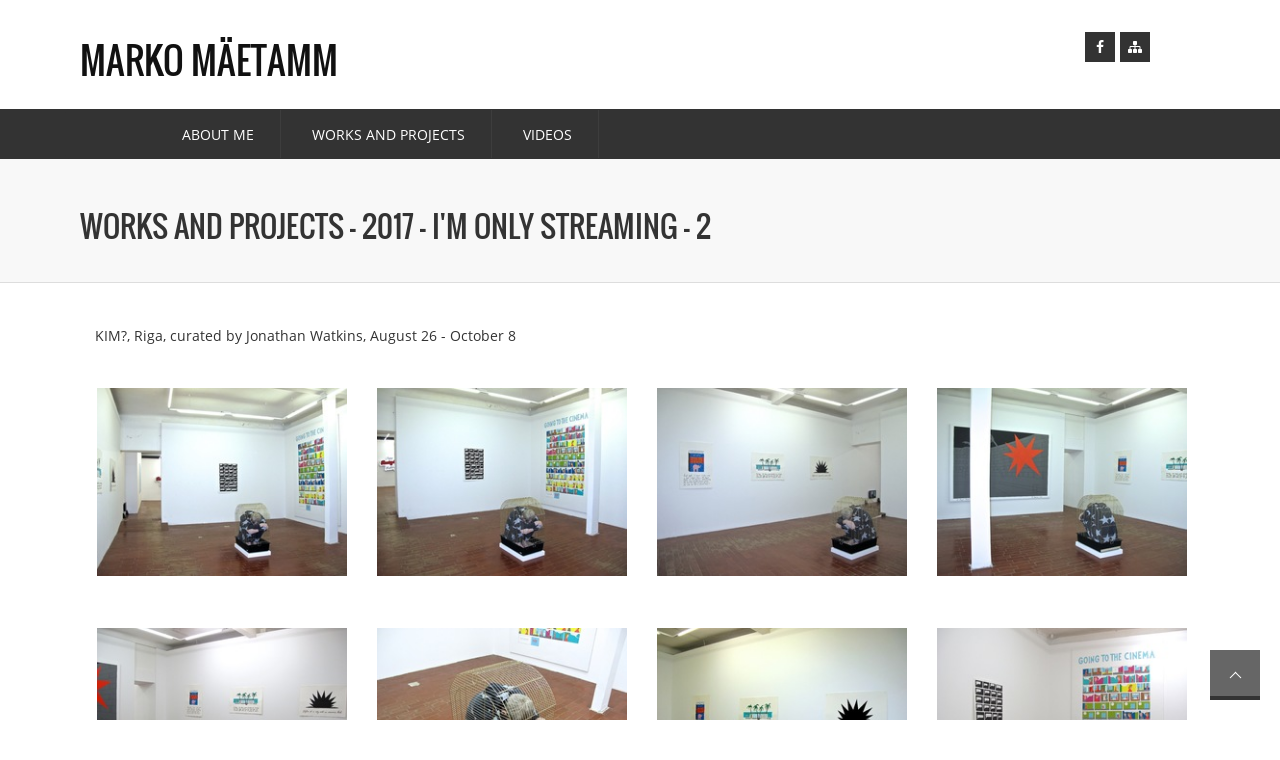

--- FILE ---
content_type: text/html; charset=UTF-8
request_url: https://www.maetamm.net/projects-g-20-69-2017-i-m-only-streaming---2.html
body_size: 2557
content:
<!doctype html>
	<!--[if lte IE 8]>
		<script type="text/javascript">
			location.assign('https://www.maetamm.net/ie8');
		</script>
	<![endif]-->
	<!--[if IE 9]> <html lang="en" class="ie9 no-js"> <![endif]-->
	<!--[if !IE]><!-->
		<html lang="et">
	<!--<![endif]-->

	<head>
		
		<meta charset="UTF-8">
        <title>Works and projects - 2017 - Marko Mäetamm</title>
		<meta name="viewport" content="width=device-width, initial-scale=1.0, maximum-scale=1.0, user-scalable=no">
		<meta name="description" content="Marko Mäetamm World. Works and projects - 2017.">
		<meta name="keywords" content="Marko Mäetamm, 2017">
		<meta name="robots" content="index,follow">
        <meta name="author" content="www.visuality.ee">
		
		<link rel="stylesheet" type="text/css" href="css/main.css" />
		<link rel="stylesheet" type="text/css" href="css/custom.css" />
		
		<link rel="apple-touch-icon" sizes="180x180" href="images/favicon/apple-touch-icon.png">
        <link rel="icon" type="image/png" sizes="32x32" href="images/favicon/favicon-32x32.png">
        <link rel="icon" type="image/png" sizes="16x16" href="images/favicon/favicon-16x16.png">
        <link rel="manifest" href="images/favicon/site.webmanifest">
        
        <meta property="og:url"			content="https://www.maetamm.net/projects-g-20-69-2017-i-m-only-streaming---2.html">
		<meta property="og:type"		content="website">
		<meta property="og:title"		content="Works and projects - 2017 - Marko Mäetamm">
		<meta property="og:description" content="Marko Mäetamm World. Works and projects - 2017.">
		<meta property="og:image"		content="https://www.maetamm.net/images/maetamm-fb-default.jpg">
		
	</head>
	
	<body>
	
		<noscript>
			<span style="color:red;line-height:70px;margin-left:100px;"><strong>Warning!</strong> JavaScript is necessary for the functioning of the page. Turn it on, please!</span>
			<style>div { display:none; }</style>
		</noscript>
		
		    <header>

        <div class="container">

            <div class="col-lg-6 col-md-6 col-sm-6 col-xs-12">
                <div class="eco_logo"><h1><a href="home">MARKO MÄETAMM</a></h1></div>
            </div>

            <div class="col-lg-6 col-md-6 col-sm-6 col-xs-12  pull-right">

                <div class="eco_social_icon">
                    <ul>
                        <li><a href="https://www.facebook.com/marko.maetamm" title="Facebook" target="_blank"><i class="fa fa-facebook"></i></a> </li>
                        <!--<li> <a href="rss" title="RSS" target="_blank"> <i class="fa fa-rss"></i> </a> </li>-->
                        <li> <a href="sitemap" title="Sitemap"> <i class="fa fa-sitemap"></i> </a> </li>
                    </ul>
                </div>

            </div>

        </div>

    </header>

    <div class="eco_header">

        <div class="container">

            <div class="row">

                <div class="col-lg-12 col-md-12 col-sm-12 col-xs-12 padding_lr">

                    <nav class="navbar navbar-inverse" role="navigation">

                        <div class="navbar-header">
                            <button type="button" id="nav-toggle" class="navbar-toggle" data-toggle="collapse" data-target="#main-nav"><span class="eco_toggle_menu"><span class="glyphicon glyphicon-list"></span></span><span class="eco_toggle_text">MENU</span> <span class="sr-only">Toggle navigation</span> </button>
                        </div>

                        <div id="main-nav" class="collapse navbar-collapse padding_left">

                            <ul class="nav navbar-nav my_menu">

                                
								<li class="eco_pos_rel">
									<a href="2-about-me.html" target="_self">About me</a>
									<ul class="sub-menu">
										<li>
											<a href="8-about-me-cv.html" target="_self">CV</a>
										</li>
										<li>
											<a href="7-about-me-contact.html" target="_self">Contact</a>
										</li>
									</ul>
								</li>

								<li class="eco_pos_rel">
									<a href="3-works-and-projects.html" target="_self">Works and Projects</a>
									<ul class="sub-menu">
										<li>
											<a href="projects-c-28-2025.html" target="_self">2025</a>
										</li>
										<li>
											<a href="projects-c-27-2024.html" target="_self">2024</a>
										</li>
										<li>
											<a href="projects-c-26-2023.html" target="_self">2023</a>
										</li>
										<li>
											<a href="projects-c-25-2022.html" target="_self">2022</a>
										</li>
										<li>
											<a href="projects-c-24-2021.html" target="_self">2021</a>
										</li>
										<li>
											<a href="projects-c-23-2020.html" target="_self">2020</a>
										</li>
										<li>
											<a href="projects-c-22-2019.html" target="_self">2019</a>
										</li>
										<li>
											<a href="projects-c-21-2018.html" target="_self">2018</a>
										</li>
										<li>
											<a href="projects-c-20-2017.html" target="_self">2017</a>
										</li>
										<li>
											<a href="projects-c-19-2016.html" target="_self">2016</a>
										</li>
										<li>
											<a href="projects-c-17-2015.html" target="_self">2015</a>
										</li>
										<li>
											<a href="projects-c-16-2014.html" target="_self">2014</a>
										</li>
										<li>
											<a href="projects-c-15-2013.html" target="_self">2013</a>
										</li>
										<li>
											<a href="projects-c-14-2012.html" target="_self">2012</a>
										</li>
										<li>
											<a href="projects-c-13-2011.html" target="_self">2011</a>
										</li>
										<li>
											<a href="projects-c-12-2010.html" target="_self">2010</a>
										</li>
										<li>
											<a href="projects-c-11-2009.html" target="_self">2009</a>
										</li>
										<li>
											<a href="projects-c-10-2008.html" target="_self">2008</a>
										</li>
										<li>
											<a href="projects-c-9-2007.html" target="_self">2007</a>
										</li>
										<li>
											<a href="projects-c-8-2006.html" target="_self">2006</a>
										</li>
										<li>
											<a href="projects-c-7-2005.html" target="_self">2005</a>
										</li>
										<li>
											<a href="projects-c-6-2004.html" target="_self">2004</a>
										</li>
										<li>
											<a href="projects-c-3-2000.html" target="_self">2000</a>
										</li>
										<li>
											<a href="projects-c-2-1992-1998.html" target="_self">1992-1998</a>
										</li>
										<li>
											<a href="projects-c-1-1990-1992.html" target="_self">1990-1992</a>
										</li>
										<li>
											<a href="projects-c-18-videos.html" target="_self">Videos</a>
										</li>
									</ul>
								</li>

								<li class="eco_pos_rel">
									<a href="https://www.maetamm.net/projects-c-18-videos.html" target="_self">Videos</a>
								</li>

                            </ul>

                        </div>

                    </nav>

                </div>

            </div>

        </div>

    </div>    <div class="eco_bread">

        <div class="container">

            <div class="eco_page_topbar">

                <div class="eco_page_title">
                    <h1 class="text-uppercase">Works and projects - 2017 - I'm Only Streaming - 2</h1>
                </div>

                <!--<ol class="breadcrumb">
                    <li><a href="index.html"> <i class="fa fa-angle-double-right"></i></a> </li>
                    
<li class="active">Works and projects - 2017 - I'm Only Streaming - 2</li>                </ol>-->

            </div>

        </div>

    </div>

    <div class="eco_inner_page_container">

        <div class="container">

            <div class="eco_page">

                

                                        <div class="col-lg-12 col-md-12 col-sm-12 col-xs-12">
                
                    <div class="eco_portfolio_content">
                    
<div class="col-lg-12 col-md-12 col-sm-12 col-xs-12 padder_bottom_40">KIM?, Riga, curated by Jonathan Watkins, August 26 -  October 8</div>
<div class="eco_mix_grid">
<div class="prod-group col-lg-3 col-md-3 col-sm-6 col-xs-12">
<div class="eco_port_recentimage"><a href="https://www.maetamm.net/images/gallery/69/img_5713 (1).jpg" title="I'm Only Streaming - 2" class="gallery-item"><img src="https://www.maetamm.net/images/gallery/69/sm/img_5713 (1).jpg" alt="I&#039;m Only Streaming - 2" ></a>
</div>
</div>
<div class="prod-group col-lg-3 col-md-3 col-sm-6 col-xs-12">
<div class="eco_port_recentimage"><a href="https://www.maetamm.net/images/gallery/69/img_5714.jpg" title="I'm Only Streaming - 2" class="gallery-item"><img src="https://www.maetamm.net/images/gallery/69/sm/img_5714.jpg" alt="I&#039;m Only Streaming - 2" ></a>
</div>
</div>
<div class="prod-group col-lg-3 col-md-3 col-sm-6 col-xs-12">
<div class="eco_port_recentimage"><a href="https://www.maetamm.net/images/gallery/69/img_5718 (1).jpg" title="I'm Only Streaming - 2" class="gallery-item"><img src="https://www.maetamm.net/images/gallery/69/sm/img_5718 (1).jpg" alt="I&#039;m Only Streaming - 2" ></a>
</div>
</div>
<div class="prod-group col-lg-3 col-md-3 col-sm-6 col-xs-12">
<div class="eco_port_recentimage"><a href="https://www.maetamm.net/images/gallery/69/img_5717 (1).jpg" title="I'm Only Streaming - 2" class="gallery-item"><img src="https://www.maetamm.net/images/gallery/69/sm/img_5717 (1).jpg" alt="I&#039;m Only Streaming - 2" ></a>
</div>
</div>
<div class="prod-group col-lg-3 col-md-3 col-sm-6 col-xs-12">
<div class="eco_port_recentimage"><a href="https://www.maetamm.net/images/gallery/69/img_5741.jpg" title="I'm Only Streaming - 2" class="gallery-item"><img src="https://www.maetamm.net/images/gallery/69/sm/img_5741.jpg" alt="I&#039;m Only Streaming - 2" ></a>
</div>
</div>
<div class="prod-group col-lg-3 col-md-3 col-sm-6 col-xs-12">
<div class="eco_port_recentimage"><a href="https://www.maetamm.net/images/gallery/69/img_5744.jpg" title="I'm Only Streaming - 2" class="gallery-item"><img src="https://www.maetamm.net/images/gallery/69/sm/img_5744.jpg" alt="I&#039;m Only Streaming - 2" ></a>
</div>
</div>
<div class="prod-group col-lg-3 col-md-3 col-sm-6 col-xs-12">
<div class="eco_port_recentimage"><a href="https://www.maetamm.net/images/gallery/69/img_5731.jpg" title="I'm Only Streaming - 2" class="gallery-item"><img src="https://www.maetamm.net/images/gallery/69/sm/img_5731.jpg" alt="I&#039;m Only Streaming - 2" ></a>
</div>
</div>
<div class="prod-group col-lg-3 col-md-3 col-sm-6 col-xs-12">
<div class="eco_port_recentimage"><a href="https://www.maetamm.net/images/gallery/69/img_5738.jpg" title="I'm Only Streaming - 2" class="gallery-item"><img src="https://www.maetamm.net/images/gallery/69/sm/img_5738.jpg" alt="I&#039;m Only Streaming - 2" ></a>
</div>
</div>
<div class="prod-group col-lg-3 col-md-3 col-sm-6 col-xs-12">
<div class="eco_port_recentimage"><a href="https://www.maetamm.net/images/gallery/69/img_5746.jpg" title="I'm Only Streaming - 2" class="gallery-item"><img src="https://www.maetamm.net/images/gallery/69/sm/img_5746.jpg" alt="I&#039;m Only Streaming - 2" ></a>
</div>
</div>
<div class="prod-group col-lg-3 col-md-3 col-sm-6 col-xs-12">
<div class="eco_port_recentimage"><a href="https://www.maetamm.net/images/gallery/69/img_5748.jpg" title="I'm Only Streaming - 2" class="gallery-item"><img src="https://www.maetamm.net/images/gallery/69/sm/img_5748.jpg" alt="I&#039;m Only Streaming - 2" ></a>
</div>
</div>
<div class="prod-group col-lg-3 col-md-3 col-sm-6 col-xs-12">
<div class="eco_port_recentimage"><a href="https://www.maetamm.net/images/gallery/69/img_5730.jpg" title="I'm Only Streaming - 2" class="gallery-item"><img src="https://www.maetamm.net/images/gallery/69/sm/img_5730.jpg" alt="I&#039;m Only Streaming - 2" ></a>
</div>
</div>
<div class="prod-group col-lg-3 col-md-3 col-sm-6 col-xs-12">
<div class="eco_port_recentimage"><a href="https://www.maetamm.net/images/gallery/69/img_5765.jpg" title="I'm Only Streaming - 2" class="gallery-item"><img src="https://www.maetamm.net/images/gallery/69/sm/img_5765.jpg" alt="I&#039;m Only Streaming - 2" ></a>
</div>
</div>
<div class="prod-group col-lg-3 col-md-3 col-sm-6 col-xs-12">
<div class="eco_port_recentimage"><a href="https://www.maetamm.net/images/gallery/69/img_5763.jpg" title="I'm Only Streaming - 2" class="gallery-item"><img src="https://www.maetamm.net/images/gallery/69/sm/img_5763.jpg" alt="I&#039;m Only Streaming - 2" ></a>
</div>
</div>
<div class="prod-group col-lg-3 col-md-3 col-sm-6 col-xs-12">
<div class="eco_port_recentimage"><a href="https://www.maetamm.net/images/gallery/69/img_5764.jpg" title="I'm Only Streaming - 2" class="gallery-item"><img src="https://www.maetamm.net/images/gallery/69/sm/img_5764.jpg" alt="I&#039;m Only Streaming - 2" ></a>
</div>
</div>
<div class="prod-group col-lg-3 col-md-3 col-sm-6 col-xs-12">
<div class="eco_port_recentimage"><a href="https://www.maetamm.net/images/gallery/69/img_5755.jpg" title="I'm Only Streaming - 2" class="gallery-item"><img src="https://www.maetamm.net/images/gallery/69/sm/img_5755.jpg" alt="I&#039;m Only Streaming - 2" ></a>
</div>
</div>
<div class="prod-group col-lg-3 col-md-3 col-sm-6 col-xs-12">
<div class="eco_port_recentimage"><a href="https://www.maetamm.net/images/gallery/69/img_5759.jpg" title="I'm Only Streaming - 2" class="gallery-item"><img src="https://www.maetamm.net/images/gallery/69/sm/img_5759.jpg" alt="I&#039;m Only Streaming - 2" ></a>
</div>
</div>
<div class="prod-group col-lg-3 col-md-3 col-sm-6 col-xs-12">
<div class="eco_port_recentimage"><a href="https://www.maetamm.net/images/gallery/69/img_5762.jpg" title="I'm Only Streaming - 2" class="gallery-item"><img src="https://www.maetamm.net/images/gallery/69/sm/img_5762.jpg" alt="I&#039;m Only Streaming - 2" ></a>
</div>
</div>
<div class="prod-group col-lg-3 col-md-3 col-sm-6 col-xs-12">
<div class="eco_port_recentimage"><a href="https://www.maetamm.net/images/gallery/69/img_5760.jpg" title="I'm Only Streaming - 2" class="gallery-item"><img src="https://www.maetamm.net/images/gallery/69/sm/img_5760.jpg" alt="I&#039;m Only Streaming - 2" ></a>
</div>
</div>
</div>
<div class="clearfix col-lg-12 col-md-12 col-sm-12 col-xs-12 padder_bottom_30">&laquo; <a href="https://www.maetamm.net/" onclick="return redirect('javascript:history.back(1);');" style="color: black;">BACK</a></div>                    </div>

                </div>


            </div>

        </div>

    </div>

    <div class="totop">
        <div class="gototop">
            <a href="#"><div class="arrowgototop"></div></a>
        </div>
    </div>
		<script src="js/jquery-1.11.1.min.js" type="text/javascript"></script>
		<script src="js/bootstrap.js" type="text/javascript"></script>
		<script src="js/plugins/revolution/js/jquery.themepunch.revolution.min.js" type="text/javascript"></script> 
		<script src="js/plugins/revolution/js/jquery.themepunch.tools.min.js" type="text/javascript"></script> 
		<script src="js/plugins/jquery-ui/jquery-ui.js" type="text/javascript"></script>
		<!--<script src="js/plugins/bxslider/jquery.bxslider.min.js"></script>-->
		<script src="js/jquery.magnific-popup.js" type="text/javascript"></script>
		<script src="js/custom.js" type="text/javascript"></script>

				
		<script>
			(function(i,s,o,g,r,a,m){i['GoogleAnalyticsObject']=r;i[r]=i[r]||function(){
				(i[r].q=i[r].q||[]).push(arguments)},i[r].l=1*new Date();a=s.createElement(o),
				m=s.getElementsByTagName(o)[0];a.async=1;a.src=g;m.parentNode.insertBefore(a,m)
			})(window,document,'script','//www.google-analytics.com/analytics.js','ga');

			ga('create', 'UA-3573989-8', 'auto');
			ga('send', 'pageview');
		</script>	
	</body>
	
</html>

--- FILE ---
content_type: text/css
request_url: https://www.maetamm.net/css/main.css
body_size: -68
content:
@import url("bootstrap.css");
@import url("style.css");
@import url("font-awesome.css");
/*@import url("../js/plugins/bxslider/jquery.bxslider.css");*/
/*@import url("ihover.css");*/
@import url("jquery-ui.css");
@import "magnific-popup.css";
/*******Revolution Slider*********/
@import url("../js/plugins/revolution/css/extralayers.css");
@import url("../js/plugins/revolution/css/settings.css");
@import url("../js/plugins/revolution/css/style.css");

--- FILE ---
content_type: text/css
request_url: https://www.maetamm.net/css/custom.css
body_size: 2997
content:
.clearfix { clear:both; }

h1,
.h1 {
  font-size: 36px;
}
h2,
.h2 {
  font-size: 30px;
}
h3,
.h3 {
  font-size: 26px;
}
h4,
.h4 {
  font-size: 22px;
}
h5,
.h5 {
  font-size: 18px;
}
h6,
.h6 {
  font-size: 16px;
}

img {
	max-width: 100%;
	height:auto;
	-ms-interpolation-mode: bicubic;
}

.divider {
	clear: both;
	margin: 25px 10px;
	height: 1px;
	background-color: #dddcdc;
}

.divider-2 {
	position: relative;
	border-bottom: 1px #dadada solid;
	margin-bottom: 40px;
	min-height: 36px;
}

hr {
  border-top: 1px solid #dddcdc;
}

.eco_page a {
    color: blue;
    text-decoration: none;
    -webkit-transition: all 0.25s ease-in-out;
    -moz-transition: all 0.25s ease-in-out;
    -o-transition: all 0.25s ease-in-out;
    -ms-transition: all 0.25s ease-in-out;
    transition: all 0.25s ease-in-out;
	padding:2px 2px;
}

.eco_page a:hover, a:focus, a:hover {
	color: red !important;
    text-decoration: none;
}

.mt-10{ margin-top: 10px; }
.mr-5 { margin-right: 5px; }
.mr-15 { margin-right: 15px; }
.mb-15 { margin-bottom: 15px; }
.mb-25 { margin-bottom: 25px; }
.ml-5 { margin-left: 5px; }
.ml-10 { margin-left: 10px; }
.ml-15 { margin-left: 20px; }

.font-13 {
	font-size: 13px;
}

.eco_service_btn a:hover {
	color:#000 !important;
}

/* Header */
.eco_logo h1 a:hover {
	color: #000 !important;
}

.eco_info .eco_email a {
	color: #FFF !important;
}

.eco_main_heading h1 {
	font-size: 72px !important;
}

.breadcrumb {
  font-size:12px !important;
}

.eco_search_form .eco_input {
	padding: 6px 0 6px 6px;
}
/* IE placeholder */
.eco_search_form .eco_input:-ms-input-placeholder {
	/*padding-bottom: 8px !important;*/
	line-height: 1.5em;
}

/* Content */
.homepg-center {
	position: absolute;
	top: 43%;
	height: 57%;
	width: 100%;
}

.tp-caption a:hover {
	color: #fff !important;
	background-color: red;
}

.tp-banner-container {
	border-bottom: solid 6px #333333;
}

/* Top menu */
.navbar-inverse .navbar-nav > li > a:hover,
.navbar-inverse .navbar-nav > li > a:focus {
    color: red !important;
    background-color: transparent;
}

ul.my_menu ul.sub-menu li ul {
	padding-left: 22px !important;
}

ul.my_menu li.eco_bigmenu ul.sub-menu li.eco_pmcmenutitle:hover {
	background-color: #000 !important;
}

/* Search */
.boxed {
	border: 1px dotted #dbdbdb;
	float: left;
	width: 100%;
	margin-bottom: 12px;
	padding: 10px;
	clear: both;
}

.italic{ font-style: oblique; }

.red { color:#FE5214; }

.srch_btn {
	float:right;
	background: #666;
	color: #fff !important;
	border-radius: 0px;
	border: none;
	margin-top: 8px;
	font-size: 14px;
	border-bottom: 3px solid #333;
	padding: 5px 15px 1px 15px !important;
}
.srch_btn:hover {
	color: #fff !important;
	background: #333;
	text-decoration: none;
}

.wmail_btn {
	float:left;
	background: #666;
	color: #fff !important;
	border-radius: 0px;
	border: none;
	margin-top: 8px;
	font-size: 14px;
	border-bottom: 3px solid #333;
	padding: 5px 15px 1px 15px !important;
}
.wmail_btn:hover {
	background: #333;
	text-decoration: none;
}

/* Left column */
.eco_categories a {
	color: #111;
	font-size: 16px;
	font-weight:500;
	text-decoration: none;
}
	.eco_categories a:hover,
	.eco_categories a:focus,
	.eco_categories a.active {
		color: red;
	}
	
.eco_recent_posts_section .eco_color4:hover {
	color: #5c7d24 !important;
}

.eco_recent_posts_section .underline {
	text-decoration:underline;
}

/* News */
.news-row {
	border-bottom: 1px solid #ccc;
	margin-bottom: 45px;
}

/* Scroller */
.pagination > li > a:hover,
.pagination > li > span:hover,
.pagination > li > a:focus,
.pagination > li > span:focus {
  color: #fff !important;
  background-color: #999;
  border-color: #999;
}
.pagination > .active > a,
.pagination > .active > span,
.pagination > .active > a:hover,
.pagination > .active > span:hover,
.pagination > .active > a:focus,
.pagination > .active > span:focus {
  color: #ffffff;
  background-color: #666;
  border-color: #666;
}

.pagination a.nextpostslink,
.pagination a.prevpostslink {
	position: relative;
	float: left;
	padding: 11px 14px;
	line-height: 1.42857143;
	text-decoration: none;
	color: #2a2b2c !important;
	background-color: #ECF0F1;
	margin-left: 6px;
	font-size: 14px;
}
	.pagination a.nextpostslink i,
	.pagination a.prevpostslink i {
		color: #2a2b2c !important;
	}

/* Sitemap */
#sitemap {
	text-align: left;
	font-size: 14px;
	letter-spacing: 0.01cm;
	margin-bottom: 1px;
}

	#sitemap a {
		color: #111;
	}
		#sitemap a:hover, a:focus {
    		color: red;
    		text-decoration: none;
		}
	
	#sitemap div.site1 { padding: 8px 0px 1px 18px; }
	#sitemap div.site2 { padding: 3px 0px 1px 39px; }
	#sitemap div.site3 { padding: 3px 0px 1px 57px; }
	#sitemap div.site4 { padding: 0px 0px 1px 75px; }
	
		.site1 .fa {
			color: #000;
			padding: 0;
		}

/* news archive */
.news-list {
	margin-bottom: 4px
}
	.news-list .list-date {
		float:left;
		font-size:13px;
		width:78px;
	}
	.news-list .list-header {
		float:left;
		max-width:500px;
	}

/* contactForm */
#contactForm .screenReader,
#pollForm .screenReader {
	left: -9999px;
	position: absolute;
	top: -9999px;
	height: 1px;
	margin-bottom: 0;
}
#contactForm .hidden-row,
#pollForm .hidden-row {
    display: none !important;
}
#contactForm .nostyle,
#pollForm .nostyle {
	border: 0px;
	background: transparent;
	padding: 0px;
}

#contactForm label {
	font-weight:600;
	text-transform: none !important;
}

.box-info {
	border: 5px #f5f5f5 solid;
	background-color: #f2f2f2;
	padding: 10px;
	margin-bottom: 30px;
}

.text-error {
	color: red;
	font-weight: 600;
}

/* Footer */
.author {
	color: #333;
	font-size:12px;
	margin-left:25px;
}
	.author a {
		color: #333;
		text-decoration: none;
	}
	.author a:hover {
		color: #666;
		text-decoration: none;
	}

/* New Products */
.slide {
	text-align: center !important;
	max-height: 220px;
}
	.slide img {
		width:auto;
	}

/* Products */
.prod-group-years {
	height:260px !important;
	max-height:260px;
	overflow:hidden !important;
	text-align:center !important;
	padding-top:15px;
}

.prod-group-main {
	float: left;
	height:240px !important;
	max-height:240px;
	/*overflow:hidden !important;*/
	text-align:center !important;
	margin-bottom: 50px;
}
	.prod-group-main img {
		width: auto;
		max-height:200px;
	}
	
.prod-group {
	float: left;
	height:190px !important;
	max-height:240px;
	overflow:hidden !important;
	text-align:center !important;
	margin-bottom: 50px;
}
	.prod-group img {
		/*border: 1px solid #ccc;
		max-width: 260px;
		max-height: 260px;*/
		width: auto;
		max-height:190px;
	}
		.prod-group-years img:hover,
		.prod-group-main img:hover,
		.prod-group img:hover {
			-webkit-transform: scale(1.04);
			   -moz-transform: scale(1.04);
				-ms-transform: scale(1.04);
				 -o-transform: scale(1.04);
					transform: scale(1.04);
			/*-webkit-box-shadow: 0 0 5px rgba(0,0,0,.1);
			   -moz-box-shadow: 0 0 5px rgba(0,0,0,.1);
					box-shadow: 0 0 5px rgba(0,0,0,.1);*/
		}

.prod-group-years h5,	
.prod-group h5 {
	float: none !important;
	width: 200px;
}

.prodlist {
	padding-left: 15px !important;
}
	.prodlist li ul {
		padding-left: 18px !important;
		margin-bottom: 5px;
	}
	.prodlist a {
		font-size:15px !important;
	}
		.prodlist a.active,
		.prodlist .eco_color4:hover {
			color: red !important;
		}

.prod-photo {
	width:100%;
	text-align:center;
}
	.prod-photo img {
		width:100%;
		height:auto;
	}

.extra-photo {
	padding: 0;
	display: inline-block;
}

.prod-photo-extra {
	max-width:160px;
	max-height: 160px;
	height: auto;
	margin: 25px 20px 0 0;
	vertical-align: bottom !important;
}

.price-div {
	width: 200px;
}

.price-cut {
	text-decoration: line-through;
}
.price-sale {
	color: green;
}

/* tooltip */
.ui-tooltip {
	background: #666;
	color: white;
	border: none;
	padding: 0;
	opacity: 1;
}
.ui-tooltip-content {
	position: relative;
	padding: 2px 7px;
	font-size: 11px;
}
	.ui-tooltip-content::after {
		content: '';
		position: absolute;
		border-style: solid;
		display: block;
		width: 0;
		bottom: -6px;
		right: 44%;
		border-color: #666 transparent;
		border-width: 6px 6px 0; 
	}

h2.eco_trigger.w50 {
	width: 50% !important;
	font-size: 15px !important;
	text-transform: none !important;
	color: #759e32;
	background: none !important;
	padding: 0 !important;
	cursor: pointer;
	border-radius: 0;
}
	h2.eco_trigger.w50 i {
		color: #34495E !important;
	}

.eco_blog_data .price {
	font-size:16px;
}

.eco_blog_data h2 {
	font-size: 21px !important;
	margin-top: 0px !important;
}

.eco_port_image {
	width: 200px;
	max-width: 200px;
	height: 166px !important;
	max-height: 166px;
	display:table-cell;
	vertical-align: bottom !important;
}
	.eco_port_image img {
		border: 1px solid #ccc;
		max-width: 200px;
		max-height: 200px;
	}
	
	.prod-group-years .eco_port_image img {
		border: none;
	}

.eco_blog_data img {
	/*border: 3px solid #ECF0F1;*/
	border: 1px solid #ECF0F1;
	-webkit-transition: all 0.25s ease-in-out;
	-moz-transition: all 0.25s ease-in-out;
	-o-transition: all 0.25s ease-in-out;
	-ms-transition: all 0.25s ease-in-out;
	transition: all 0.25s ease-in-out;
}
.eco_blog_data img:hover {
	/*border: 3px solid #94bb54;*/
	border: 1px solid #ccc;
}

/* fotolink */
.fotolink {
	border: 1px #ccc solid;
	text-decoration: none
}
	.fotolink a {
		border: 1px #ccc solid;
		text-decoration: none
	}
		.fotolink a:hover {
			border: 1px #ccc solid;
			text-decoration: none
		}
		.fotolink a:active {
			border: 1px #ccc solid;
		text-decoration: none
		}
		.fotolink a:visited {
			border: 1px #ccc solid;
			text-decoration: none
		}
		
.fotovasak {
	float:left !important;
	border: 1px #ccc solid;
	margin:0px 15px 15px 0px;
}

.fotoparem {
	float:right !important;
	border: 1px #ccc solid;
	margin:0px 0px 15px 15px;
}

.fotovasak_raamita {
	float:left !important;
	border:none;
	margin:0px 15px 15px 0px;
}

.fotoparem_raamita {
	float:right !important;
	border:none;
	margin:0px 0px 15px 15px;
}

/* tabelid */
#tabel {
	border-collapse: collapse;
	border: 1px solid #ccc;
	empty-cells: show;
}
	#tabel th {
		border: 1px solid #ccc;
		text-align:center;
		color: #000;
		font-family: Arial, Helvetica, sans-serif;
		font-weight: 600;
		font-size: 9pt;
	}
	#tabel td {
		border-collapse: collapse;
		border: 1px solid #ccc;
		empty-cells: show;
		padding:2px 2px 2px 7px;
	}

#tabel2 {
	border-collapse: collapse;
	border: 1px solid #ccc;
	empty-cells: show;
}
	#tabel2 th {
		border: none;
		text-align:center;
		color: #595959;
		font-weight: bold;
	}
	#tabel2 td {
		border-collapse: collapse;
		border: none;
		empty-cells: show;
		padding-left:7px;
	}
#tabel2 a { color: #4169e1 }
#tabel2 a:hover {
	color: #4169e1;
	text-decoration: underline;
}

#tabel3 {
	border: none !important;
	empty-cells: show;
	border-collapse: collapse;
}
	#tabel3 th {
		border-bottom: 1px solid #E1E1E1;
		text-align:center;
		font-weight: bold;
		padding: 7px;
	}
	#tabel3 tr {
		border-bottom: 1px solid #E1E1E1 !important;
	}
		#tabel3 td {
			border: none !important;
			empty-cells: show;
			padding: 7px;
		}

.tabel-parem {
	float:right;
	margin:0px 0px 15px 15px;
}

.tabel-vasak {
	float:left;
	margin:0px 15px 15px 0px;
}

td.bg_1 {
	background-color:#fef1e0;
}
td.bg_2 {
	background-color:#fee4c4;
}
td.bg_3 {
	background-color:#fcd7a7;
}

@media (min-width: 1025px) and (max-width: 1199px) {
	.eco_port_image img {
		max-width: 180px !important;
		height: auto !important;
	}
	h5.eco_port_min_title {
		max-width: 180px !important;
	}
}

@media (min-width: 992px) and (max-width: 1024px) {
	.eco_port_image img {
		max-width: 173px !important;
		height: auto !important;
	}
	.prod-group-years img:hover,
	.prod-group-main img:hover,
	.prod-group img:hover {
		-webkit-transform: scale(0.98);
		   -moz-transform: scale(0.98);
			-ms-transform: scale(0.98);
			 -o-transform: scale(0.98);
				transform: scale(0.98);
		/*-webkit-box-shadow: 0 0 5px rgba(0,0,0,.1);
		   -moz-box-shadow: 0 0 5px rgba(0,0,0,.1);
				box-shadow: 0 0 5px rgba(0,0,0,.1);*/
	}
	h5.eco_port_min_title {
		font-size:14px;
		max-width: 173px !important;
	}
}

@media (min-width: 768px) and (max-width: 991px) {
	.homepg-center {
		top: 30%;
		height: 70%;
		z-index: -1;
	}
	
	.prod-group.col-md-3 {
		width: 50% !important;
	}
	.eco_port_image img {
		max-width: 198px !important;
		max-height: 198px !important;
	}
	.prod-group-years img:hover,
	.prod-group-main img:hover,
	.prod-group img:hover {
		-webkit-transform: scale(0.98);
		   -moz-transform: scale(0.98);
			-ms-transform: scale(0.98);
			 -o-transform: scale(0.98);
				transform: scale(0.98);
		/*-webkit-box-shadow: 0 0 5px rgba(0,0,0,.1);
		   -moz-box-shadow: 0 0 5px rgba(0,0,0,.1);
				box-shadow: 0 0 5px rgba(0,0,0,.1);*/
	}
}

@media (min-width: 769px) and (max-width: 960px) {
	.homepg-center {
		top: 45%;
		height: 55%;
		z-index: -1;
	}
}

@media (max-width: 768px) {
	.padder_right_25 {
		padding-right: 0px;
	}
	
	.homepg-center {
		top: 30%;
		height: 70%;
		z-index: -1;
	}
}

@media (max-width: 767px) {
	.eco_main_heading h1 {
		font-size: 42px !important;
	}
	
	.homepg-center {
		top: 35%;
		height: 65%;
		z-index: -1;
	}
	
	.tp-caption a {
		font-size:32px !important;
		padding-bottom: 20px !important;
		margin-top:15px !important;
	}
	
	h2.eco_trigger.w50 {
		width: 100% !important;
	}
	.prod-group-years.col-xs-12,
	.prod-group-main.col-xs-12,
	.prod-group.col-xs-12 {
		width: 50%;
	}
}

@media (max-width: 568px) {
	.homepg-center {
		top: 80%;
		height: 20%;
		z-index: -1;
	}
}

@media (min-width: 480px) and (max-width: 533px) {
	.homepg-center {
		top: 90%;
		height: 10%;
		z-index: -1;
	}
}

@media (max-width: 479px) {
	.eco_main_heading h1 {
		font-size: 33px !important;
	}
	
	.homepg-center {
		top: 68%;
		height: 32%;
		z-index: -1;
	}
	
	.prod-group-years.col-xs-12,
	.prod-group-main.col-xs-12,
	.prod-group.col-xs-12 {
		width: 100% !important;
	}
	.ask-more {
		margin-bottom: 20px;
	}
	
	.eco_portfolio_content h3 {
		font-size: 27px;
	}
}

--- FILE ---
content_type: text/css
request_url: https://www.maetamm.net/css/style.css
body_size: 13767
content:
/*---------------------start google web fonts---------------------*/
/* cyrillic-ext */
@font-face {
	font-family: 'Open Sans';
	font-style: normal;
	font-weight: 400;
	src: local('Open Sans'), local('OpenSans'), url(https://fonts.gstatic.com/s/opensans/v10/K88pR3goAWT7BTt32Z01m1tXRa8TVwTICgirnJhmVJw.woff2) format('woff2');
 unicode-range: U+0460-052F, U+20B4, U+2DE0-2DFF, U+A640-A69F;
}
/* cyrillic */
@font-face {
	font-family: 'Open Sans';
	font-style: normal;
	font-weight: 400;
	src: local('Open Sans'), local('OpenSans'), url(https://fonts.gstatic.com/s/opensans/v10/RjgO7rYTmqiVp7vzi-Q5UVtXRa8TVwTICgirnJhmVJw.woff2) format('woff2');
 unicode-range: U+0400-045F, U+0490-0491, U+04B0-04B1, U+2116;
}
/* devanagari */
@font-face {
	font-family: 'Open Sans';
	font-style: normal;
	font-weight: 400;
	src: local('Open Sans'), local('OpenSans'), url(https://fonts.gstatic.com/s/opensans/v10/ttwNtsRpgsxVmgGGmiUOEltXRa8TVwTICgirnJhmVJw.woff2) format('woff2');
 unicode-range: U+0900-097F, U+1CD0-1CF6, U+1CF8-1CF9, U+200B-200D, U+20A8, U+20B9, U+25CC;
}
/* greek-ext */
@font-face {
	font-family: 'Open Sans';
	font-style: normal;
	font-weight: 400;
	src: local('Open Sans'), local('OpenSans'), url(https://fonts.gstatic.com/s/opensans/v10/LWCjsQkB6EMdfHrEVqA1KVtXRa8TVwTICgirnJhmVJw.woff2) format('woff2');
 unicode-range: U+1F00-1FFF;
}
/* greek */
@font-face {
	font-family: 'Open Sans';
	font-style: normal;
	font-weight: 400;
	src: local('Open Sans'), local('OpenSans'), url(https://fonts.gstatic.com/s/opensans/v10/xozscpT2726on7jbcb_pAltXRa8TVwTICgirnJhmVJw.woff2) format('woff2');
 unicode-range: U+0370-03FF;
}
/* vietnamese */
@font-face {
	font-family: 'Open Sans';
	font-style: normal;
	font-weight: 400;
	src: local('Open Sans'), local('OpenSans'), url(https://fonts.gstatic.com/s/opensans/v10/59ZRklaO5bWGqF5A9baEEVtXRa8TVwTICgirnJhmVJw.woff2) format('woff2');
 unicode-range: U+0102-0103, U+1EA0-1EF1, U+20AB;
}
/* latin-ext */
@font-face {
	font-family: 'Open Sans';
	font-style: normal;
	font-weight: 400;
	src: local('Open Sans'), local('OpenSans'), url(https://fonts.gstatic.com/s/opensans/v10/u-WUoqrET9fUeobQW7jkRVtXRa8TVwTICgirnJhmVJw.woff2) format('woff2');
 unicode-range: U+0100-024F, U+1E00-1EFF, U+20A0-20AB, U+20AD-20CF, U+2C60-2C7F, U+A720-A7FF;
}
/* latin */
@font-face {
	font-family: 'Open Sans';
	font-style: normal;
	font-weight: 400;
	src: local('Open Sans'), local('OpenSans'), url(https://fonts.gstatic.com/s/opensans/v10/cJZKeOuBrn4kERxqtaUH3VtXRa8TVwTICgirnJhmVJw.woff2) format('woff2');
 unicode-range: U+0000-00FF, U+0131, U+0152-0153, U+02C6, U+02DA, U+02DC, U+2000-206F, U+2074, U+20AC, U+2212, U+2215, U+E0FF, U+EFFD, U+F000;
}
/*-----------------------Google web fonts end----------------------*/

/*---------------------body start---------------------*/
body {
	background: #ffffff !important;
	color: #333;
	font-family: Open Sans, "Helvetica Neue", Arial, Helvetica, Verdana, sans-serif;
	font-size: 14px;
	font-weight: normal;
	line-height: 1.8em;
	margin: 0px;
}
::selection {
	background: red; /* Safari */
	color: #fff;
}
::-moz-selection {
 background: red; /* Firefox */
 color:#fff;
}
/*---------------------body End---------------------*/

/*---------------------loder css start---------------------*/
#preloader {
	background-color: #fff;
	bottom: 0;
	left: 0;
	position: fixed;
	right: 0;
	top: 0;
	z-index: 2147483647;
	width: 100%;
	height: 100%;
}
#status {
	background-position: center center;
	background-repeat: no-repeat;
	height: auto;
	position: absolute;
	left: 50%;
	top: 50%;
	margin-left: -100px;
	margin-top: -100px;
}
/*---------------------loader css end---------------------*/

/*-------------normal css start-------------*/
textarea:hover, input:hover, textarea:active, input:active, textarea:focus, input:focus, button:focus, button:active, button:hover {
	outline: 0px !important;
	-webkit-appearance: none !important;
}
.eco_sm_heading {
	font-size: 43px;
	line-height: 150%;
	float: left;
	width: 100%;
	margin: 0px;
}
.padder_top_10 {
	padding-top: 10px;
}
.padder_top_20 {
	padding-top: 20px;
}
.padder_top_30 {
	padding-top: 30px !important;
}
.padder_top_40 {
	padding-top: 40px;
}
.padder_top_50 {
	padding-top: 50px;
}
.padder_top_60 {
	padding-top: 60px;
}
.padder_top_70 {
	padding-top: 70px;
}
.padder_top_80 {
	padding-top: 80px;
}
.padder_top_90 {
	padding-top: 90px;
}
.padder_top_100 {
	padding-top: 100px;
}
.padder_top_110 {
	padding-top: 110px;
}
.padder_right_25 {
	padding-right: 25px;
}
.padder_bottom_10 {
	padding-bottom: 10px;
}
.padder_bottom_20 {
	padding-bottom: 20px;
}
.padder_bottom_30 {
	padding-bottom: 30px;
}
.padder_bottom_40 {
	padding-bottom: 40px;
}
.padder_bottom_50 {
	padding-bottom: 50px;
}
.padder_bottom_60 {
	padding-bottom: 60px;
}
.padder_bottom_70 {
	padding-bottom: 70px;
}
.padder_bottom_80 {
	padding-bottom: 80px !important;
}
.padder_bottom_90 {
	padding-bottom: 90px;
}
.padder_bottom_100 {
	padding-bottom: 100px;
}
.padder_bottom_110 {
	padding-bottom: 110px;
}
.padder_left_20 {
	padding-left: 20px;
}
.eco-padder-0top {
	padding-top: 0px !important;
}
.eco-padder-0bottom {
	padding-bottom: 0px !important;
}
.eco-padder-0left {
	padding-left: 0px;
}
.eco-padder-0right {
	padding-right: 0px;
}
.eco_onefifth {
	float: left;
	width: 20%;
}
.eco_weight_bold {
	font-weight: bold;
}
.eco_color1 {
	color: #c0c0c0;
}
.eco_color2 {
	color: #808080;
}
.eco_color3 {
	color: #999999;
}
.eco_color4 {
	color: #111 !important;
}
.eco_color5 {
	color: red;
}
.eco_color6 {
	color: #fff !important;
}
.eco_color7 {
	color: #252525;
}
.eco_mbottom_0 {
	margin-bottom: 0px !important;
}
.eco_mtop_0 {
	margin-top: 0px;
}
.eco_mtop_10 {
	margin-top: 10px;
}
.eco_mtop_20 {
	margin-top: 20px;
}
.eco_mtop_30 {
	margin-top: 30px;
}
.eco_mtop_40 {
	margin-top: 40px;
}
.eco_mtop_50 {
	margin-top: 50px;
}
.eco_mbottom_10 {
	margin-bottom: 20px;
}
.eco_mbottom_20 {
	margin-bottom: 20px;
}
.eco_mbottom_30 {
	margin-bottom: 20px;
}
.eco_mbottom_40 {
	margin-bottom: 40px;
}
.eco_mbottom_50 {
	margin-bottom: 50px;
}
.eco_uppercase {
	text-transform: uppercase;
}
.eco_margin_right1 {
	margin-right: 1%;
}
.eco_margin_right2 {
	margin-right: 2%;
}
.eco_margin_right3 {
	margin-right: 3%;
}
.eco_margin_right4 {
	margin-right: 4%;
}
.eco_margin_left1 {
	margin-left: 1%;
}
.eco_margin_left2 {
	margin-left: 2%;
}
.eco_margin_left3 {
	margin-left: 3%;
}
.eco_margin_left4 {
	margin-left: 4%;
}
.eco_margin_bottom {
	margin-bottom: 0px !important;
}
.eco_transition {
	webkit-transition: all 0.25s ease-in-out;
	-moz-transition: all 0.25s ease-in-out;
	-o-transition: all 0.25s ease-in-out;
	-ms-transition: all 0.25s ease-in-out;
	transition: all 0.25s ease-in-out;
}
.eco_border_line {
	width: 120px;
	height: 4px;
	background: red;
	margin: 0 auto;
}
.wraper {
	width: 100%;
	float: left;
	/*background: #333333 url(../images/background-wraper-icon.png) 50% 0 no-repeat;*/
	background-color: #333333;
	color: #fff;
	text-align: center;
	position: relative;
}
.eco_color {
	color: red;
}
.wraper:after {
	position: absolute;
	content: '';
	width: 10px;
	height: 10px;
	border-left: 50px solid transparent;
	border-right: 50px solid transparent;
	border-top: 30px solid #333333;
	margin: auto;
	position: absolute;
	left: 0;
	right: 0;
}
.eco_opacity {
	-webkit-transition: all 0.6s ease-out;
	-moz-transition: all 0.6s ease-out;
	-o-transition: all 0.6s ease-out;
	-ms-transition: all 0.6s ease-out;
	transition: all 0.6s ease-out;
}
.eco_opacity:hover {
	opacity: .7;
}
.Flexible-container {
	position: relative;
	padding-bottom: 31.25%;
	padding-top: 30px;
	height: 0;
	overflow: hidden;
}
.Flexible-container iframe, .Flexible-container object, .Flexible-container embed {
	position: absolute;
	top: 0;
	left: 0;
	width: 100%;
	height: 100%;
	border: none;
}
.eco_pos_rel {
	position: relative;
}
.eco_min_height {
	height: 400px;
}
.eco_min_smheight {
	height: 300px;
}
ol.breadcrumb i {
	color: #111;
}
.eco_opensans {
	font-family: Open Sans, "Helvetica Neue", Arial, Helvetica, Verdana, sans-serif;
}
.eco_port_recentimage {
	width: 100%;
}
.eco_blog_image {
	text-align: center;
}
/*---------------normal css end---------------*/

/*---------------Header css start---------------*/
header {
	width: 100%;
	/*background: #94bb54;*/
	background: none;
	padding: 20px 0px;
	float: left;
	/*background-image: url(../images/linePattern-3.png);*/
	background-size: 100% 100%;
	background-repeat: no-repeat;
}
.eco_info {
	float: left;
	color: #fff;
	width: 78%;
	padding-top: 12px;
}
.eco_info .eco_ph {
	float: left;
	border-right: 1px solid rgba(255,255,255,0.3);
	padding-right: 20px;
}
.eco_info .eco_email {
	padding-left: 22px;
	float: left;
}
.eco_info i {
	margin-right: 5px;
}
.eco_social_icon {
	float: right;
	width: 22%;
	padding-top: 12px;
}
.eco_social_icon ul {
	float: left;
	padding: 0px;
	margin: 0px;
	width: 100%;
}
.eco_social_icon ul li {
	float: left;
	width: 30px;
	height: 30px;
	line-height: 30px;
	background: rgba(0,0,0,0.8);
	list-style: none;
	text-align: center;
	margin-left: 5px;
}
.eco_social_icon ul li:hover {
	opacity: 0.7;
}
/*---------------Header css End---------------*/

/*---------------------Menu css start---------------------*/
.fixedmenu {
	display: none;
	position: fixed !important;
	background: #fff;
	background: rgba(255,255,255,0.95);
	margin-top: 0 !important;
	z-index: 10000;
	border-bottom: 1px solid #eee\9;
	-moz-box-shadow: 0 1px 7px rgba(0,0,0,0.2);
	-webkit-box-shadow: 0 1px 7px rgba(0,0,0,0.2);
	box-shadow: 0 1px 7px rgba(0,0,0,0.2);
	width: 100% !important;
	top: 0px;
}
.holder-fixedmenu {
	margin: 0 auto;
	width: 1180px;
	float: none;
	position: relative;
}
.menu {
	margin: 0;
	padding: 0;
	list-style: none;
	height: 100%;
}
.menu li {
	display: inline-block;
	text-align: center;
}
.menu li a {
	display: inline-block;
	text-align: center;
	padding: 4px 12px 13px;
	font-weight: normal;
	color: #fff;
	text-transform: uppercase;
}
.menu li a:hover {
	color: red;
	text-decoration: none;
}
.pagenav.fixedmenu {
	padding: 5px 0 0px 0;
	margin-top: -4px;
	background: rgba(51,51,51,0.97);
	height: 50px;
}
.holder-fixedmenu {
	margin: 0 auto;
}
.fixedmenu .logo-fixedmenu {
	float: left;
	padding-left: 10px;
}
.fixedmenu .logo-fixedmenu img {
	height: 40px;
	margin-top: 0px;
}
.fixedmenu .menu-fixedmenu {
	float: right;
}
.fixedmenu .menu-fixedmenu li, .fixedmenu .menu-fixedmenu li.current-menu-ancestor {
	border: none;
	background: none;
}
.fixedmenu .menu .pmcbig img {
	width: 50%;
	text-align: center;
	margin-left: 55px
}
.fixedmenu .menu .pmcbig ul.sub-menu li {
	padding: 0;
}
.fixedmenu a {
	color: #1F1F1F;
}
.menu-fixedmenu li {
	padding: 0px !important;
}
.menu-fixedmenu a {
	background: #ED2470;
	padding: 13px;
	background: none;
	margin-left: 0 !important;
}
.menu-fixedmenu a.important_color {
	float: left;
}
.eco_right_align ul li:last-child a {
	padding-right: 0px !important;
}
.navbar-header {
	text-align: center;
}
.eco_toggle_menu {
	float: left;
	margin: 1px 10px;
	color: red;
}
.eco_toggle_text {
	font-size: 20px;
	margin: 2px 0px;
	float: left;
}
.eco_header {
	background: #333;
	float: left;
	width: 100%;
}
.navbar-nav > li:hover ul.sub-menu, .menu li:hover ul.sub-menu {
	display: block;
}

.navbar-nav > li > a {
	padding-bottom:8px;
}

ul.my_menu ul.sub-menu {
	border-bottom: 3px solid darkred;
	display: none;
	position: absolute;
	font-size: 14px;
	left: auto;
	min-width: 180px;
	background: #fff;
	background: rgba(255,255,255,0.98);
	opacity: 1;
	z-index: 99999;
	-moz-box-shadow: 0 1px 10px rgba(0,0,0,0.15);
	-webkit-box-shadow: 0 1px 10px rgba(0,0,0,0.15);
	box-shadow: 0 1px 10px rgba(0,0,0,0.15);
	background: #343434 !important;
	background: rgba(51,51,51,0.96) !important;
	padding: 0px;
	margin-top:6px;
}
ul.my_menu ul.sub-menu li {
	border-left: 0px;
	margin-right: 0;
	float: left;
	width: 100%;
	display: block;
	position: relative;
	text-align: left;
	white-space: nowrap;
	border-bottom: 1px solid #232323;
	-webkit-transition: all 0.25s ease-in-out;
	-moz-transition: all 0.25s ease-in-out;
	-o-transition: all 0.25s ease-in-out;
	-ms-transition: all 0.25s ease-in-out;
	transition: all 0.25s ease-in-out;
	font-size: 12px;
	height: auto;
}
ul.my_menu ul.sub-menu li:last-child {
	border-bottom: none;
}
ul.my_menu ul.sub-menu li a {
	border: none;
	padding: 9px 15px !important;
	font-size: 13px !important;
	font-family: Open Sans, "Helvetica Neue", Arial, Helvetica, Verdana, sans-serif !important;
	color: #fff !important;
	width: 100%;
	float: left;
	text-transform: uppercase;
	text-align: left;
}
	ul.my_menu ul.sub-menu li a:hover {
		color: red !important;
	}
ul.my_menu ul.sub-menu li:hover {
	background: #000;
}
.eco_pmcmenutitleimage {
	float: left;
	width: 200px;
}
.eco_pmcmenutitleimage img {
	float: left;
	font-weight: bold;
	font-size: 16px;
}
ul.my_menu ul.sub-menu li.eco_imgli:hover {
	background: none;
}
ul.my_menu li.eco_bigmenu ul.sub-menu {
	float: left;
	padding: 20px 0;
	left: 0;
	max-width: 100%;
	margin-left: 0;
	padding: 0 !important;
	margin-bottom: 10px;
	padding-top: 0px !important;
	width: 100%;
}
ul.my_menu li.eco_bigmenu ul.sub-menu li.eco_pmcmenutitle {
	font-weight: regular;
	margin: 0;
	background: none !important;
	min-width: 220px;
	width: 24.9% !important;
	float: left;
	border-right: 1px solid #444 !important;
	border-bottom: none !important;
}
ul.my_menu li.eco_bigmenu ul.sub-menu li.eco_pmcmenutitle a.eco_pmcmenutitledata {
	display: none;
}
ul.my_menu li.eco_bigmenu ul.sub-menu li.eco_pmcmenutitle ul.sub-menu {
	margin-left: 0;
	border: none;
	display: block;
	position: static;
	background: none;
	-webkit-box-shadow: none;
	-moz-box-shadow: none;
	box-shadow: none;
	padding: 0;
	margin-top: 0px;
	background: none !important;
}
ul.my_menu li.eco_bigmenu ul.sub-menu li.eco_pmcmenutitle ul.sub-menu li {
	font-weight: normal;
	border-left: none;
	border: none;
}
ul.my_menu li.eco_bigmenu ul.sub-menu li.eco_pmcmenutitle ul.sub-menu li a {
	padding: 5px 0 5px 40px !important;
}
ul.my_menu li.eco_bigmenu ul.sub-menu li.eco_pmcmenutitle ul.sub-menu li:hover {
	background: none;
}
ul.my_menu li.eco_bigmenu ul.sub-menu li:hover a,
ul.my_menu li.eco_bigmenu ul.sub-menu li.eco_pmcmenutitle ul.sub-menu li:hover a {
	color: red !important;
}
ul.my_menu li.eco_bigmenu ul.sub-menu li.eco_pmcmenutitle:last-child {
	border: none !important;
}
ul.my_menu li.eco_bigmenu ul.sub-menu li a i,
ul.my_menu li.eco_bigmenu ul.sub-menu li.eco_pmcmenutitle ul.sub-menu li a i {
	margin-right: 8px;
}
ul.navbar-nav li a.active, .fixedmenu ul.menu li a.active, ul.my_menu ul.sub-menu li a.active {
	color: red !important;
}
ul.my_menu ul.sub-menu li:hover a.active {
	color: #000 !important;
}
.nav > li.eco_search {
	border-right: none;
}
.eco_search1, .eco_search {
	cursor: pointer;
}
.eco_search_form, .eco_search_form1 {
	position: absolute;
	color: #fff;
	right: 0;
	z-index: 150;
	width: 100%;
	background: #333;
	min-width: 300px;
	padding: 10px;
	display: none;
	top: 100%;
}
.eco_input {
	float: left;
	width: 100%;
	background: #fff;
	border: 1px solid #ccc;
	border-right: none;
	color: #111;
	padding-left: 6px;
	font-size: 14px;
}
/*---------------Menu css End---------------*/

/*--------------Main Slider Start---------------*/
.tp-loader.spinner2 {
	background-color: red !important;
}
.tp-banner1 {
	float: left;
	width: 100%;
}
.tp-banner2 {
	float: left;
	width: 100%;
	background-color: rgb(234, 234, 232);
}
.eco_slider_head_text {
	font-size: 100px;
	color: #94BB54;
	font-weight: 800;
	text-transform: uppercase;
	font-family: "Oswald";
}
.eco_slider_head_text1 {
	font-size: 200px;
	color: #94BB54;
	font-weight: 800;
	text-transform: uppercase;
	font-family: "Oswald";
}
.eco_slider_head_text2 {
	font-size: 80px;
	color: #94BB54;
	font-weight: 800;
	text-transform: uppercase;
	font-family: "Oswald";
}
.tp-caption.big_caption_9 {
	font-size: 100px;
	color: #fff;
	font-weight: 800;
	text-transform: uppercase;
	font-family: "Oswald";
	text-shadow: 1px 1px 2px #000000;
}
.tp-caption.big_caption_8 {
	font-size: 30px;
	color: #fff;
	font-family: "Open Sans";
	text-shadow: 1px 1px 2px #000000;
}
.tp-rightarrow.default {
	background: rgba(50,50,50,0.85) url(../images/revslider-arrows.png) no-repeat -30px 14px !important;
	width: 76px !important;
	height: 76px !important;
	border-radius: 90px !important;
}
.tp-leftarrow.default {
	background: rgba(50,50,50,0.85) url(../images/revslider-arrows.png) no-repeat 12px 14px !important;
	width: 76px !important;
	height: 76px !important;
	border-radius: 90px !important;
}
.tp-leftarrow.default:hover, .tp-rightarrow.default:hover {
	background-color: rgba(255,0,0,0.85) !important;
}
/*--------------Main Slider End---------------*/

/*---------------Heading css Start---------------*/
.eco_main_heading {
	padding: 57px 0 85px 0;
	word-break: break-all;
}
.eco_contact .eco_main_heading {
	padding: 0;
	color: #fff;
	float: left;
	width: 100%;
}
.eco_small_text {
	font-size: 18px;
}
a.eco_img_width {
	float: left;
	width: 100%;
	padding: 30px 0px 20px;
}
.eco_contact_btn {
	float: left;
	width: 100%;
}
.eco_wraper {
	float: left;
	width: 100%;
	padding: 69px 0 90px 0;
}
.eco_featured {
	float: left;
	width: 100%;
}
.eco_small_heading {
	margin: 25px 0 0px 0;
	margin-top: 0px;
}
h2.eco_heading {
	margin-top: 0px;
	word-break: break-all;
}
.eco_rehead {
	font-size: 47px;
}
.eco_bread ol li a {
	color: #2a2b2c;
}
.eco_bread ol li a:hover {
	color: red;
	text-decoration: none;
}
/*---------------Heading css End---------------*/

/*---------------service Section Start---------------*/
.eco_service_wraper {
	width: 100%;
	float: left;
}
.eco_service {
	float: left;
	width: 100%;
	padding: 73px 0px;
}
.eco_service_icon {
	box-shadow: 0px 0px 0px 5px #94BB54;
	border: 8px solid #fff !important;
	display: inline-block;
	border-radius: 100%;
	background: #94BB56;
	-webkit-transition: all 0.2s ease-in-out;
	-moz-transition: all 0.2s ease-in-out;
	-o-transition: all 0.2s ease-in-out;
	-ms-transition: all 0.2s ease-in-out;
	transition: all 0.2s ease-in-out;
	position: relative;
}
.eco_service_icon a {
	display: inline-block;
	width: 100%;
	float: left;
}
.eco_service_icon a i {
	font-size: 2.5em;
	width: 100px;
	height: 100px;
	line-height: 100px;
	text-align: center;
	padding-right: 0px;
}
.eco_service_icon:hover {
	border: 8px solid red !important;
}
.eco_service .eco_service_title {
	padding: 20px 0;
	font-size: 20px;
}
.eco_service .eco_service_data {
	color: #888893;
}
.eco_service_btn {
	float: left;
	width: 100%;
	margin-top: 50px;
}
.eco_btn {
	background: #80a93d;
	color: #fff !important;
	border-radius: 0px;
	/*text-transform: uppercase;*/
	border: none;
	margin-top: 15px;
	font-size: 14px;
	border-bottom: 4px solid #759e32;
	padding: 19px 46px;
}
.eco_btn:hover {
	text-decoration: none;
}
/*---------------service Section End---------------*/

/*---------------Archievement Section Start---------------*/
.eco_achievement {
	background: #f8f8f8 url() 50% 0;
	background-size: cover;
	border-top: 1px solid #dddddd;
	border-bottom: 1px solid #dddddd;
	float: left;
	width: 100%;
}
.eco_achievement .eco_ach_title {
	color: #333;
	text-transform: uppercase;
	float: left;
	width: 100%;
	background: #fff;
	padding: 20px 0px;
}
.eco_achievement .eco_ach_title:hover {
	color: red;
	text-decoration: none;
}
.eco_ach_subtitle {
	color: #333;
	font-family: Open Sans, "Helvetica Neue", Arial, Helvetica, Verdana, sans-serif;
}
.eco_ach {
	width: 100%;
	float: left;
}
.eco_ach_image {
	float: left;
	width: 100%;
	position: relative;
	display: block;
}
.eco_ach_image a {
	float: left;
	width: 100%;
}
.eco_ach_title {
	float: left;
	width: 100%;
	background: #fff;
}
/*---------------Archievement Section End---------------*/

/*---------------Recycle Main Section Start---------------*/
.eco_recycle_wraper {
	float: left;
	width: 100%;
}
.eco_main_recycle {
	width: 100%;
	float: left;
}
/*---------------Recycle Main Section End---------------*/

/*---------------Recycle Section Start---------------*/
.eco_recycle {
	background: #f8f8f8 url() 50% 0;
	background-size: cover;
	border-top: 1px solid #dddddd;
	border-bottom: 1px solid #dddddd;
	float: left;
	width: 100%;
}
.eco_featured_green img {
	border-radius: 90% 0% 90% 90%;
	-moz-border-radius: 90% 0% 90% 90%;
	-webkit-border-radius: 90% 0% 90% 90%;
	border: 2px solid red;
	background: red;
}
.eco_featured_black img {
	/*border-radius: 0% 0% 0% 0%;
	-moz-border-radius: 0% 0% 0% 0%;
	-webkit-border-radius: 0% 0% 0% 0%;*/
	border: none;
	background: none;
}
.eco_featured img:hover {
	/*border-radius: 20% 20% 20% 20%;
	-moz-border-radius: 20% 20% 20% 20%;
	-webkit-border-radius: 20% 20% 20% 20%;*/
	border: none;
	background: none;
	-webkit-transform: scale(1.04);
		-moz-transform: scale(1.04);
			-ms-transform: scale(1.04);
				-o-transform: scale(1.04);
					transform: scale(1.04);
}
.eco_featured_black, .eco_featured_green {
	color: #8c8e93;
	line-height: 24px;
	margin-top: 10px;
	/*padding: 0 30px;*/
	padding: 0;
	text-align: center;
}
/*---------------Recycle Section End---------------*/

/*---------------Contact Section Start---------------*/
.eco_contact {
	width: 100%;
	float: left;
	background: #fff url(https://placehold.it/1920X800)50% 0;
	background-size: 100% 100%;
	border-top: 0px solid #fff;
	border-bottom: 0px solid #fff;
	padding: 100px 0 90px 0;
}
.eco_contact_btn {
	float: left;
	width: 100%;
}
.eco_contact_btn a {
	-moz-border-radius: 40px;
	-webkit-border-radius: 40px;
	border-radius: 40px;
	color: #fff !important;
	padding: 15px 40px;
	border: 2px solid;
	display: inline-block;
	text-align: center;
}
.eco_contact_btn a:hover {
	background: #759E32;
}
.eco_contactadd_slider {
	padding: 105px 0 100px 0;
	width: 100%;
	float: left;
}
.eco_img_responsive {
	display: inline;
	max-width: 100%;
	height: auto;
}
/*---------------Contact Section End---------------*/

/*---------------Footer Section Start---------------*/
.eco_footer {
	width: 100%;
	float: left;
	background: #333333;
	background-size: cover;
	padding: 50px 0px;
	color: #fff;
}
.eco_footer_data {
	float: left;
	width: 100%;
	position: relative;
}
h6.eco_footer_title img {
	width: 99%;
}
.eco_footer_tag a {
	border: none;
	color: #fff !important;
	background: #222;
	font-style: normal;
	font-size: 13px !important;
	padding: 3px 18px 3px 18px !important;
	border-radius: 3px;
	margin-bottom: 4px;
	display: inline-block;
	font-size: 14px;
}
.eco_footer_tag a:hover {
	background: red;
}
.eco_footer_title {
	font-size: 18px;
	text-transform: uppercase;
}
a.eco_footer_title img {
	padding: 14px 0px;
}
.eco_footer_content, .eco_footer_tag {
	color: #fff;
	line-height: 1.7em;
	font-size: 14px;
	padding-top: 10px;
}
.eco_footer_content ul {
	padding: 0px;
}
.eco_footer_content li {
	list-style: none;
	width: 100%;
	padding: 0px 5px 5px 0px;
}
.eco_footer_content a,
.eco_footer_content li a {
	color: #fff;
	font-size: 14px;
}
.eco_footer_content a:hover,
.eco_footer_content li:hover a {
	color: red;
}
.eco_copyight {
	background: #222;
	padding: 26px 0px;
	float: left;
	width: 100%;
	text-align: center;
	color: #fff;
}
.eco_copyight a {
	color: red
}
/*---------------Footer Section End---------------*/

/*---------------go to top Start---------------*/
.totop {
	position: fixed;
	z-index: 99;
	bottom: 20px;
	right: 20px;
}
.gototop {
	background: #666;
	height: 50px;
	width: 50px;
	z-index: 9;
	cursor: pointer;
	text-align: center;
	overflow: hidden;
	border-bottom: 4px solid #333;
}
.arrowgototop {
	background: url(../images/goToTopArrow.png) no-repeat;
	position: relative;
	left: 19px;
	top: 21px;
	width: 28px;
	height: 90px;
	z-index: 10;
}
	.arrowgototop:hover {
		background: url(../images/goToTopArrow.png) no-repeat;
	}
.gototop:hover {
	background-color: #333;
}
/*---------------go to top End---------------*/

/*---------------Blog Page Start---------------*/
.eco_port_recentimage {
	/*float: left;*/
	position: relative;
	margin-bottom: 8px;
	text-align:center !important;
}
.eco_blog_image {
	float: left;
	width: 100%;
}
.eco_blog_overdefult {
	float: left;
	width: 100%;
	background: #fff;
}
.eco_bread {
	width: 100%;
	float: left;
	height: auto;
	padding: 30px 0 30px 0;
	border-bottom: 1px solid #dddddd;
	background: #f8f8f8;
}
.eco_page_topbar {
	position: relative;
	padding-left: 15px;
}
.eco_page_title {
	float: left;
	text-transform: uppercase;
}
	.eco_page_title h1 {
		font-size: 30px !important;
	}

.eco_blog {
	width: 100%;
	float: left;
	padding: 60px 0px;
}
.eco_inner_page_container {
	float: left;
	width: 100%;
}
.eco_blog_data {
	position: relative;
	float: left;
	width: 100%;
	padding: 10px 0px 30px;
}
.eco_blog_head {
	width: 100%;
	float: left;
}
.eco_blog_content {
	/*float: left;*/
	width: 100%;
}
.eco_blog_content p {
	/*float: left;*/
	width: 100%;
	margin: 0px;
}
/*.eco_blog_content a {
	float: left;
}*/
.eco_blog_img {
	width: 100%;
	float: left;
	position: relative;
}
.eco_blog_img:hover .eco-blog-img-hover {
	opacity: 1;
	visibility: visible;
	transform: scale(1);
	-webkit-transform: scale(1);
	-moz-transform: scale(1);
	-o-transform: scale(1);
}
.eco-blog-img-hover {
	position: absolute;
	top: 0;
	left: 0px;
	width: 100%;
	height: 100%;
	background: rgba(148,187,84,0.8) url(../images/blog/plusIcon.png) no-repeat center center;
	text-align: center;
	text-decoration: none !important;
	text-align: left;
	opacity: 1;
	visibility: hidden;
}
.eco_blog_icon {
	float: left;
	margin-right: 12px;
	width: 30px;
	height: 30px;
	line-height: 30px;
	background: #999;
	z-index: 10;
	color: #fff;
	text-align: center;
	padding-top: 2px;
}
/*.eco_blog_icon:after {
	content: "";
	position: absolute;
	float: left;
	left: 0px;
	margin: -3px 0 0 3px !important;
	width: 30px;
	z-index: -1;
	height: 30px;
	background: #80a93d;
}*/
.eco_blog_info span {
	font-size: 14px;
	line-height: 30px;
	margin-right: 26px;
}
.eco_blog_info span:after {
	/*content: '.';*/
	position: absolute;
	color: #2a2b2c;
	margin-left: 10px;
	font-size: 30px;
	line-height: 10px;
}
.eco_blog_info span a, .eco_blog_info a {
	color: red;
}
.eco_blog_info span a:hover, .eco_blog_info a:hover {
	text-decoration: underline;
}
.eco_blog_icon .fa {
	color: #fff;
	font-size: 22px;
	padding: 0px;
}
.eco_blog_info {
	border-bottom: 1px solid #ededed;
	padding-bottom: 25px;
	margin: 17px 0 25px 0;
}
.eco_line {
	padding: 25px 0px;
	width: 100%;
	float: left;
	background: url(../images/main-border-line.png) repeat-x bottom;
}
.eco_blog_img audio {
	float: left;
	width: 100%;
}
/*---------------Blog Page End---------------*/

/*---------------Protect The Environment Page (Blog Single page) Start---------------*/
.eco_img_wraper {
	width: 100%;
	float: left;
	padding: 50px 0px;
}
.eco_dropcap {
	display: block;
	float: left;
	font-size: 54px;
	line-height: 56px;
	margin: 0px 5px 0 0;
}
.eco_img_icon {
	font-size: 2em;
	border-color: red;
	background: red;
	display: inline-block;
	border: 4px solid;
	border-radius: 90px;
	color: #fff;
	padding: 35px;
}
h4.eco_img_head {
	float: left;
	width: 100%;
	font-size: 38px;
	padding: 20px 0px;
}
ul.eco_img_tags {
	padding: 0px;
	font-style: italic;
	width: 100%;
	float: left;
	padding-bottom: 30px;
}
ul.eco_img_tags li {
	float: left;
	list-style: none;
	color: #111;
}
ul.eco_img_tags .fa {
	color: #111;
	margin-right: 5px;
}
.eco_sare_link {
	width: 100%;
	position: relative;
	float: left;
	margin: 0px 10px 12px 0;
	padding: 0px;
	border: 1px solid #ededed;
	width: 99.7%;
	border-radius: 5px;
}
.eco_share_title h6 {
	float: left;
	font-size: 16px;
	padding-left: 10px;
	width: auto;
}
.eco_share_icon {
	float: right;
	width: auto;
}
.eco_share_icon ul {
	margin: 0px;
	padding: 0px;
}
.eco_share_icon ul li {
	float: left;
	padding: 7px 14px;
	position: relative;
	text-align: center;
	list-style: none;
}
.eco_sare_link .fa {
	color: #bbb;
}
.eco_share_icon ul li:hover i {
	color: #fff;
}
.eco_img_facebook:hover {
	background: #3B5998;
}
.eco_img_twitter:hover {
	background: #00B6F3;
}
.eco_img_pintrest:hover {
	background: #C82828;
}
.eco_img_email:hover {
	background: #7F8C8D;
}
.eco_author_wraper {
	width: 100%;
	float: left;
	padding: 31px 0px 0px;
}
.eco_author_img {
	float: left;
	padding: 0 7px 0 0px;
}
.eco_author_img img {
	border-radius: 90px;
	width: 60px;
	height: 60px;
}
.eco_author_content {
	float: left;
	width: 88%;
}
.eco_author_title {
	font-size: 18px;
	font-weight: bold;
}
.eco_author_text {
	margin-top: 13px;
}
.eco_post_wraper {
	float: left;
	width: 100%;
	padding: 30px 0px;
}
.eco_img_post_data ul {
	float: left;
	width: 100%;
	padding: 0px;
	margin: 0px;
}
.eco_img_post_data li {
	float: left;
	list-style: none;
	text-align: center;
}
.eco_img_post_data ul li img {
	border: 6px solid #ECF0F1;
	width: 100%;
	-webkit-transition: all 0.25s ease-in-out;
	-moz-transition: all 0.25s ease-in-out;
	-o-transition: all 0.25s ease-in-out;
	-ms-transition: all 0.25s ease-in-out;
	transition: all 0.25s ease-in-out;
}
.eco_img_post_data ul li img:hover {
	border: 6px solid red;
}
.eco_img_right {
	position: relative;
	border: 1px solid #ddd;
	padding: 15px;
	border-radius: 5px;
	margin-left: 73px;
}
.eco_img_right:before {
	content: " ";
	display: block;
	border-top: 10px solid transparent;
	border-bottom: 10px solid transparent;
	border-right: 10px solid #e3e3e3;
	margin-top: 3px;
	position: absolute;
	margin-left: -25px;
}
span.eco_date {
	margin-left: 5px;
	font-size: 13px;
}
.eco_Img_comment {
	clear: both;
	padding-top: 15px;
}
ul.eco_commentlist {
	padding-left: 0px;
}
ul.eco_commentlist li {
	position: relative;
	height: auto;
	padding: 10px 0px 20px 0px;
	margin: 0px 0px 20px 0;
	list-style: none;
}
#cmt2, #cmt5 {
	margin-left: 20px;
}
#cmt3, #cmt4 {
	margin-left: 40px;
}
.eco_comment_form {
	float: left;
	margin-left: 0px;
	width: 100%;
}
.eco_cform {
	float: left;
	width: 100%;
	margin-top: 20px;
}
.form-inline .form-group label {
	font-weight: 700;
}
.form-inline .form-group label small {
	color: #a0a0a0;
	font-weight: 400;
	font-size: 11px;
}
.form-inline .form-group label {
	font-weight: 700;
}
.form-inline .form-group small {
	color: #a0a0a0;
}
input.eco_form-control {
	display: inline-block;
	width: 100%;
	vertical-align: middle;
	border: 1px solid #eee;
	padding: 10px;
	height: 45px;
	margin-right: 26px;
	background: #f9f9f9;
	font-size: 12px;
}
.form-group.tr_form_group_full {
	width: 100%;
}
textarea#msg {
	margin-top: 10px;
	border: 1px solid #eee;
	width: 100%;
}
/*---------------Protect The Environment Page (Blog Single page) End---------------*/

/*----------Blog full-width page start------------*/
.eco_blog_fullwidth {
	float: left;
	width: 100%;
	padding-top: 50px;
	padding-bottom: 20px;
	border-bottom: 1px solid #ccc;
}
.eco_author {
	float: left;
	font-size: 14px;
}
.eco_fullblog {
	float: left;
	width: 100%;
}
.eco_fullblog h4 {
	margin: 0px;
	float: left;
	width: 100%;
}
/*----------Blog full-width page end------------*/

/*-----blog-2-column-all-Masonry page start------*/
.eco_readmore {
	float: none;
	padding: 15px 25px !important;
	margin-bottom: 20px !important;
	-webkit-transition: all 0.25s ease-in-out;
	-moz-transition: all 0.25s ease-in-out;
	-o-transition: all 0.25s ease-in-out;
	-ms-transition: all 0.25s ease-in-out;
	transition: all 0.25s ease-in-out;
	background: red;
	color: #fff;
	text-transform: uppercase;
	font-size: 12px;
}
.eco_readmore:hover {
	color: #fff;
}
/*-----blog-2-column-all-Masonry page end------*/

/*--------sidebar start-------------*/
.eco_page {
	width: 100%;
	float: left;
	padding: 40px 0px;
}
.eco_sidebar {
	position: relative;
	float: left;
	width: 100%;
}
.eco_sidebar_line {
	width: 20%;
	margin-bottom: 15px;
	border-bottom: 2px solid #333;
	webkit-transition: all 0.25s ease-in-out;
	-moz-transition: all 0.25s ease-in-out;
	-o-transition: all 0.25s ease-in-out;
	-ms-transition: all 0.25s ease-in-out;
	transition: all 0.25s ease-in-out;
}
.eco_sidebar_post:hover .eco_sidebar_line {
	border-bottom-color: red;
	width: 30%;
}
.eco_recent_posts_section {
	float: left;
	width: 100%;
	margin-bottom: 10px;
}
/*.eco_sidebar_img {
	float: left;
	margin: 0;
	margin-right: 10px;
}*/
.eco-sidebar-widget-title {
	font-family: inherit;
	float: left;
	width: 100%;
}
.eco_sidebar_post {
	float: left;
	width: 100%;
	font-size: 14px;
	padding-bottom: 30px;
}
ul.eco_categories, ul.eco_meta {
	float: left;
	width: 100%;
	padding-left: 15px;
}
ul.eco_categories li {
	list-style: none;
}
ul.eco_meta li {
	list-style: none;
	padding: 10px 0px;
}
/*-----sidebar end------*/

/*----------pagination start----------*/
nav.eco_pagination {
	float: left;
	width: 100%;
}
/*----------pagination end----------*/

/*---------------PortFolio Page Start---------------*/
#grid {
	padding-bottom: 50px;
}
.eco_filter {
	float: left;
	width: 100%;
	text-align: center;
	padding: 30px 0px 20px;
}
.eco-page-portfolio-categories a {
	font-size: 16px;
	margin-top: 5px;
	color: #fff !important;
	text-transform: capitalize;
	bottom: 0px;
	position: absolute;
	margin: 30px;
	text-transform: uppercase;
}
ul.eco_filter_title {
	display: inline-block;
	margin: 0px;
	padding: 0px;
}
ul.eco_filter_title li {
	float: left;
	list-style: none;
	margin: 4px 0px;
}
ul.eco_filter_title li a {
	float: left;
	list-style: none;
	text-align: center;
	font-size: 12px;
	color: #333;
	text-transform: uppercase;
	margin-right: 10px;
	padding: 8px 15px;
	background: #ECF0F1;
	display: inline-block;
	-webkit-transition: all 0.25s ease-in-out;
	-moz-transition: all 0.25s ease-in-out;
	-o-transition: all 0.25s ease-in-out;
	-ms-transition: all 0.25s ease-in-out;
	transition: all 0.25s ease-in-out;
}
ul.eco_filter_title li a:hover, ul.eco_filter_title li a.active {
	text-decoration: none;
	background: red;
	color: #fff;
	text-decoration: none;
}
#grid .mix {
	opacity: 0;
	display: none;
}
.eco_mix_grid .eco_port_one_third {
	float: left;
	width: 33%;
}
.eco_port_recentimage .eco_port_overdefult {
	position: absolute;
	width: 100%;
	height: 100%;
	margin-top: 0px;
	opacity: 0;
	filter: alpha(opacity=0);
	-webkit-transition: all 0.25s ease-in-out;
	-moz-transition: all 0.25s ease-in-out;
	-o-transition: all 0.25s ease-in-out;
	-ms-transition: all 0.25s ease-in-out;
	transition: all 0.25s ease-in-out;
	cursor: pointer;
}
.eco_port_recentdescription {
	width: 100%;
	color: #fff;
	cursor: pointer;
}
.eco_port_recentdescription h3:hover, .eco-page-portfolio-categories a:hover {
	text-decoration: underline;
}
.eco_port_recentdescription h5 {
	cursor: pointer;
	font-size: 18px !important;
	color: #fff !important;
	text-transform: uppercase;
	border-top: 1px solid;
	border-bottom: 1px solid;
	display: inline-block;
	padding: 8px 12px;
	margin: 30px;
}
.eco_port_recentdescription h5:hover {
	text-decoration: none !important;
	background: rgba(255,255,255,0.2);
}
.eco_show_overlay {
	position: relative;
}
.eco_port_recentimage .eco_port_overdefult {
	background: rgba(148,187,84,0.85);
}
.eco_show_overlay:hover .eco_port_overdefult {
	opacity: 1;
}
.eco_port_image {
	/*float: left;*/
	width: 100%;
}
/*---------------PortFolio Page End---------------*/

/*---------------PortFolio uneven Page Start---------------*/
.eco_uneven_slider {
	float: left;
	width: 100%;
}
.eco_new_slider_box .bx-wrapper .bx-controls-direction a {
	top: -4%;
}
.eco_one_third {
	width: 33.3%;
	float: left;
	height: 300px;
}
.eco_one_third_mid {
	float: left;
	width: 33.3%;
}
.eco_one_third_right {
	float: left;
	height: 293px;
	width: 33.3%;
}
.eco_one_third_btm {
	float: left;
	position: absolute;
	top: 293px;
	width: 33.3%;
	height: 300px;
}
.eco_one_third_btm_right {
	float: left;
	width: 33.3%;
}
div#eco {
	float: left;
	width: 100%;
	margin-top: 30px;
}
div#eco .left {
	top: 0%;
	left: 92%;
	width: 35px;
	height: 35px;
}
div#eco .right {
	top: 0%;
	left: 95%;
	width: 35px;
	height: 35px;
}
/*---------------PortFolio uneven Page End---------------*/

/*---------------PortFolio 3column Page Start---------------*/
.eco_port_one_third_3cl {
	float: left;
	width: 32%;
	margin: 0px 14px 14px 0;
	padding: 0px 0px 20px;
}
.eco-page-portfolio-categories-3cl {
	color: #fff;
	float: left;
	width: 100%;
	text-align: center;
	height: auto;
	position: absolute;
	top: 43%;
}
.eco-page-portfolio-categories-3cl a, .eco-page-portfolio-categories-3cl a:hover {
	color: #fff;
}
p.eco_port_min_title {
	float: left;
	width: 100%;
	padding: 20px 0;
}
h5.eco_port_min_title {
	width: 100%;
	float: left;
	font-family: inherit;
	font-size:16px;
	font-weight:500;
}
/*---------------PortFolio 3column Page End---------------*

/*---------------PortFolio 4column Page End---------------*/
.eco_port_min_title {
	float: left;
	width: 100%;
}
/*---------------PortFolio 4column Page End---------------*/

/*---------------PortFolio single page start---------------*/
.eco_port_data {
	float: left;
	width: 100%;
	margin: 60px 0px;
}
.eco_project_section {
	float: left;
	padding-bottom: 15px;
	margin-bottom: 20px;
	border-bottom: 1px solid #ECF0F1;
	width: 100%;
	font-size: 16px;
	text-transform: uppercase;
}
.eco_project_section i {
	color: inherit;
	font-size: 1em;
	margin-right: 8px;
}
span.eco_author {
	font-size: 14px;
	width: 100%;
	float: left;
	color: #2a2b2c;
	text-transform: none;
	color: #aaa;
}
.eco_port_skill {
	text-align: left;
	float: left;
	width: 100%;
	margin: 0px 0 30px 0;
	border-bottom: 1px solid #ECF0F1;
}
.eco_port_skill ul {
	list-style: none;
	margin-left: 0;
	padding-bottom: 20px;
	padding-left: 0px;
}
.eco_port_skill i {
	color: red;
	margin-right: 8px;
}
.eco_port_social_icon {
	width: 100%;
	float: left;
	margin: 43px 0 40px 0 !important;
	text-align: center;
}
.eco_port_social_icon ul {
	float: left;
	margin: 0px;
	padding: 0px;
}
.eco_port_social_icon ul li {
	background: #BDC3C7;
	border-radius: 90px;
	margin-right: 4px;
	float: left;
	list-style: none;
	width: 40px;
	height: 40px;
}
.eco_port_social_icon i {
	font-size: 18px;
	line-height: 40px;
	text-align: center;
}
li.eco_facebook:hover {
	background: #3B5998;
}
li.eco_twitter:hover {
	background: #00B6F3;
}
li.eco_pintrest:hover {
	background: #C82828;
}
li.eco_mail:hover {
	background: #7F8C8D;
}
li.eco_plus:hover {
	background: #FF5C3D;
}
.eco_port_content {
	float: left;
	width: 100%;
}
.eco_port_content p {
	margin: 0 0 1.5em 0;
}
ul.pager i {
	color: black;
	font-size: 2em;
}
ul.pager i:hover {
	color: red;
}
.eco_single_post {
	float: left;
	width: 100%;
}
h5.eco_post_title {
	margin-bottom: 20px;
	z-index: 9;
	padding-right: 10px;
	width: auto;
	white-space: nowrap;
	position: relative;
}
h5.eco_post_title:after {
	content: "";
	width: 83%;
	position: absolute;
	border-top: 1px solid #ddd;
	top: 13px;
	margin-left: 10px;
	right: 10px;
}
.eco_img_post_data {
	float: left;
	width: 100%;
	padding: 20px 0px;
}
/*---------------PortFolio single Page End---------------*/

/*---------------portfolio-2-column-masonry Page Start---------------*/
.eco_port_min_recentimage {
	text-align: center !important;
	width: 99%;
	float: left;
	border-top: 4px solid red;
	border-bottom: 6px solid #ddd;
	background: #fff;
}
.eco_port_min_recentimage p {
	padding: 0px 27px;
}
.eco_light_bg {
	background: #f8f8f8;
}
h5.eco_blog_min_title {
	font-family: inherit;
	font-weight: 600;
	float: left;
	width: 100%;
}
.eco_blog_min_cat {
	padding: 14px 0px;
}
.eco_blog_min_text {
	padding: 0 2% !important;
	margin-bottom: 35px !important;
	font-size: 14px;
	margin-top: -10px !important;
}
/*---------------portfolio-2-column-masonry Page End---------------*/

/*---------------Page With sidebar Start---------------*/
.eco_portfolio_content p {
	margin: 0 0 1.5em 0;
}
.eco_port_text {
	background-color: #DF5148;
	border-color: #DF5148;
	padding: 25px;
	border: 1px solid;
	color: #fff;
}
.eco_port_green_text {
	background-color: #c4d2ad;
	border-color: #c4d2ad !important;
	padding: 25px;
	border: 1px solid;
	color: #000;
}
ul.eco_arrow_point {
	float: left;
	width: 100%;
}
.eco_arrow_point li {
	list-style: none;
	background: url(../images/bullet.png) no-repeat 0px 8px;
	margin: 5px 0 0 5px;
	padding-left: 25px;
}
/*---------------Page With sidebar End---------------*/

/*---------------Page With Image Start---------------*/
.eco_bread.eco_bg {
	background: #f8f8f8 url(../images/page/image-breadcrumb-eco.jpg) 50% 0;
}
.eco_different_bradcrumb li:first-child a {
	color: #fff;
}
.eco_different_bradcrumb li:first-child a i {
	color: #fff;
}
/*---------------Page With Image End---------------*/
/*---------------Page With video Start---------------*/
.eco_page_video {
	width: 100%;
	float: left;
}
.eco_page_video .Flexible-container {
	position: relative;
	padding-bottom: 8%;
	padding-top: 0px;
	height: 0;
	overflow: hidden;
}
video#bgvid {
	position: absolute;
}
/*---------------Page With video End---------------*/
/*-----------404 page Start---------*/
.eco_error_page {
	float: left;
	width: 100%;
	background: red;
	padding: 100px 0px;
}
.eco_error_div {
	float: left;
	width: 100%;
}
.eco_error_div h1 {
	margin: 0px;
	color: #fff;
}
.eco_error_div p {
	color: #fff;
	padding: 15px 0px;
	margin: 0px;
}
.eco_error_div i {
	font-size: 3em;
}
/*-----------404 page end---------*/
/*---------------Contact Page Start---------------*/
.eco_mapdiv {
	float: left;
	width: 100%;
}
.eco_map_border {
	border: 8px solid #eee;
}
input#em_submit {
	padding: 4px 72px 10px 72px;
	border-radius: 5px;
}
.eco_contact_page {
	width: 100%;
	float: left;
}
.eco_contact_info {
	border: 1px solid #eee;
	padding: 20px 0 20px 20px;
	line-height: 30px;
	width: 65%;
	font-family: inherit;
	margin-left: 70px;
	font-size: 14px;
}
.eco_contact_info ul {
	list-style: none;
	margin: 0px;
	padding-left: 20px;
}
.eco_contact_info i {
	margin: 8px 14px 0px -13px;
	color: red;
	width: 15px;
}
.eco_left_spacer {
	float: left;
	width: 100%;
	padding-left: 14px;
}
/*---------------Contact Page End---------------*/

/*----------shortcodes-accordion-toggles page start---------------*/
.tab-content {
	float: left;
	width: 77%;
	padding: 0px 20px;
}
.eco_tabmain_div {
	float: left;
	width: 100%;
}
.eco_tabmain_div h4 {
	margin-top: 0px;
}
h6.eco_subheading {
	color: red;
	font-size: 18px;
	font-weight: normal;
	line-height: 1.8em;
	font-family: Open Sans, "Helvetica Neue", Arial, Helvetica, Verdana, sans-serif;
	float: left;
	width: 100%;
}
.eco_tabmain_div p {
	font-size: 15px;
	margin: 0px;
}
.eco_toggle_div {
	float: left;
	width: 100%;
}
h2.eco_trigger {
	float: left;
	width: 100%;
	font-size: 18px !important;
	text-transform: uppercase;
	color: #95A5A6;
	background: #ECF0F1;
	padding: 15px;
	cursor: pointer;
	border-radius: 5px;
	margin-bottom: 5px;
	margin-top: 0px;
}
.eco_toggle_container {
	padding: 15px;
	float: left;
	width: 100%;
	padding-top: 0px;
	display: none;
}
h2.eco_trigger.active, h2.eco_trigger:hover {
	background: red;
	color: #fff;
}
/*----------shortcodes-accordion-toggles page end---------------*/

/*---------------Shortcodes Alert Boxes Page Start---------------*/
.eco_shortcode_main_wraper {
	width: 100%;
	float: left;
}
.eco_block_content {
	width: 100%;
	float: left;
	padding: 30px 0px;
}
.alert i {
	float: right;
	font-size: 28px;
	line-height: 27px;
	opacity: 0.3;
	margin-left: 20px;
}
.eco_shortcode_wraper {
	float: left;
	width: 100%;
	margin-top: 60px;
}
h4.eco_block_title {
	font-size: 32px;
}
/*---------------Shortcodes Alert Boxes Page End---------------*/

/*----------shortcodes-boxed-content page start-----------*/
p.eco_bg_white {
	background: #fff;
	padding: 25px;
	border: 1px solid #dddddd;
}
/*----------shortcodes-boxed-content page end-----------*/

/*---------------Shortcodes button Page start---------------*/
.eco_btn_color4 {
	background-color: #34495E;
	border-color: #2C3E50 !important;
}
.eco_btn_color5 {
	background-color: #2ECC71;
	border-color: #27AE60 !important;
}
.eco_btn_color6 {
	background-color: #9B59B6;
	border-color: #8E44AD !important;
}
.eco_btn_color7 {
	background-color: #95A5A6;
	border-color: #7F8C8D !important;
}
.eco_btn_color8 {
	background-color: #FFD56C;
	border-color: #eac058 !important;
}
.eco_short_doublebutton.eco_doublebutton1, .eco_short_doublebutton.eco_doublebutton2, .eco_short_doublebutton.eco_doublebutton3, .eco_short_doublebutton.eco_doublebutton4, .eco_short_doublebutton.eco_doublebutton5, .eco_short_doublebutton.eco_doublebutton6, .eco_short_doublebutton.eco_doublebutton7, .eco_short_doublebutton.eco_doublebutton8 {
	float: left;
	margin-right: 15px;
	width: 50px;
	height: 44px;
	line-height: 38px;
	z-index: 10;
	color: #fff;
	text-align: center;
	margin-bottom: 20px;
}
.eco_doublebutton1:after {
	content: "";
	position: absolute;
	float: left;
	margin: -6px 0 0px -25px !important;
	width: 50px;
	z-index: -1;
	height: 44px;
	background: #2c84bd;
}
.eco_doublebutton2:after {
	content: "";
	position: absolute;
	float: left;
	margin: -6px 0 0px -25px !important;
	width: 50px;
	z-index: -1;
	height: 44px;
	background: #2980B9;
}
.eco_doublebutton3:after {
	content: "";
	position: absolute;
	float: left;
	margin: -6px 0 0px -25px !important;
	width: 50px;
	z-index: -1;
	height: 44px;
	background: #C53D35;
}
.eco_doublebutton4:after {
	content: "";
	position: absolute;
	float: left;
	margin: -6px 0 0px -25px !important;
	width: 50px;
	z-index: -1;
	height: 44px;
	background: #2C3E50;
}
.eco_doublebutton5:after {
	content: "";
	position: absolute;
	float: left;
	margin: -6px 0 0px -25px !important;
	width: 50px;
	z-index: -1;
	height: 44px;
	background: #7F8C8D;
}
.eco_doublebutton6:after {
	content: "";
	position: absolute;
	float: left;
	margin: -6px 0 0px -25px !important;
	width: 50px;
	z-index: -1;
	height: 44px;
	background: #8E44AD;
}
.eco_doublebutton7:after {
	content: "";
	position: absolute;
	float: left;
	margin: -6px 0 0px -25px !important;
	width: 50px;
	z-index: -1;
	height: 44px;
	background: #27AE60;
}
.eco_doublebutton8:after {
	content: "";
	position: absolute;
	float: left;
	margin: -6px 0 0px -25px !important;
	width: 50px;
	z-index: -1;
	height: 44px;
	background: #ecbe4c;
}
.eco_short_ldoublebutton.eco_ldoublebutton1, .eco_short_ldoublebutton.eco_ldoublebutton2, .eco_short_ldoublebutton.eco_ldoublebutton3, .eco_short_ldoublebutton.eco_ldoublebutton4, .eco_short_ldoublebutton.eco_ldoublebutton5, .eco_short_ldoublebutton.eco_ldoublebutton6, .eco_short_ldoublebutton.eco_ldoublebutton7, .eco_short_ldoublebutton.eco_ldoublebutton8 {
	float: left;
	margin-right: 26px;
	font-size: 14px;
	line-height: 38px;
	z-index: 10;
	color: #fff;
	text-align: center;
	padding: 4px 20px;
	margin: 11px;
}
.eco_ldoublebutton1:after {
	content: "";
	position: absolute;
	float: left;
	margin: -47px 0 0px -64px !important;
	z-index: -1;
	background: #2c84bd !important;
	padding: 21px 74px;
}
.eco_ldoublebutton2:after {
	content: "";
	position: absolute;
	float: left;
	margin: -47px 0 0px -64px !important;
	z-index: -1;
	background: #2980B9 !important;
	padding: 21px 74px;
}
.eco_ldoublebutton3:after {
	content: "";
	position: absolute;
	float: left;
	margin: -47px 0 0px -64px !important;
	z-index: -1;
	background: #C53D35 !important;
	padding: 21px 74px;
}
.eco_ldoublebutton4:after {
	content: "";
	position: absolute;
	float: left;
	margin: -47px 0 0px -64px !important;
	z-index: -1;
	background: #2C3E50 !important;
	padding: 21px 74px;
}
.eco_ldoublebutton5:after {
	content: "";
	position: absolute;
	float: left;
	margin: -47px 0 0px -64px !important;
	z-index: -1;
	background: #27AE60 !important;
	padding: 21px 74px;
}
.eco_ldoublebutton6:after {
	content: "";
	position: absolute;
	float: left;
	margin: -47px 0 0px -64px !important;
	z-index: -1;
	background: #8E44AD !important;
	padding: 21px 74px;
}
.eco_ldoublebutton7:after {
	content: "";
	position: absolute;
	float: left;
	margin: -47px 0 0px -64px !important;
	z-index: -1;
	background: #7F8C8D !important;
	padding: 21px 74px;
}
.eco_ldoublebutton8:after {
	content: "";
	position: absolute;
	float: left;
	margin: -47px 0 0px -64px !important;
	z-index: -1;
	background: #ecbe4c !important;
	padding: 21px 74px;
}
.eco_round_btn:hover, .eco_round_btn:focus, .eco_round_btn:active {
	-webkit-transform: translateY(-8px);
	transform: translateY(-8px);
	animation-name: hover;
	animation-duration: 1.5s;
	animation-delay: 0.3s;
	animation-timing-function: linear;
	animation-iteration-count: infinite;
	animation-direction: alternate;
	color: #fff;
}
.eco_round_btn:hover:before, .eco_round_btn:focus:before, .eco_round_btn:active:before {
	-webkit-transform: translateY(8px);
	transform: translateY(8px);
	-webkit-animation-name: hover-shadow;
	animation-name: hover-shadow;
	-webkit-animation-duration: 1.5s;
	animation-duration: 1.5s;
	-webkit-animation-delay: 0.3s;
	animation-delay: 0.3s;
	-webkit-animation-timing-function: linear;
	animation-timing-function: linear;
	-webkit-animation-iteration-count: infinite;
	animation-iteration-count: infinite;
	-webkit-animation-direction: alternate;
	animation-direction: alternate;
}
.eco_round_btn:before {
	pointer-events: none;
	position: absolute;
	z-index: -1;
	content: '';
	top: 100%;
	left: 5%;
	height: 10px;
	width: 90%;
	opacity: 0;
	background: radial-gradient(ellipse at center, rgba(0, 0, 0, 0.35) 0%, rgba(0, 0, 0, 0) 80%);
	-webkit-transition-duration: 0.3s;
	transition-duration: 0.3s;
	-webkit-transition-property: transform, opacity;
	transition-property: transform, opacity;
}
.eco_round_btn {
	display: inline-block;
	position: relative;
	-webkit-transition-duration: 0.3s;
	transition-duration: 0.3s;
	-webkit-transition-property: transform;
	transition-property: transform;
	-webkit-transform: translateZ(0);
	transform: translateZ(0);
	box-shadow: 0 0 1px rgba(0, 0, 0, 0);
}
/* Hover Shadow */
@-webkit-keyframes hover-shadow {
 0% {
 opacity: .2;
}
 50% {
 opacity: .6;
}
 100% {
 opacity: .2;
}
}
 @keyframes hover-shadow {
 0% {
 opacity: .2;
}
 50% {
 opacity: .6;
}
 100% {
 opacity: .2;
}
}
/*---------------Shortcodes button Page end---------------*/

/*---------------shortcodes-count-blocks Page Start---------------*/
.eco_count {
	position: relative;
	display: inline-block;
	width: 249px;
	height: 249px;
	border: 1px solid #eee;
	padding: 20px;
	text-align: center;
	background-color: #fff;
	color: #2a2b2c;
}
.eco_count:before, .eco_count:after {
	content: "";
	overflow: visible;
	position: absolute;
	background: #fff;
	border: 1px solid #eee;
	left: 2px;
	right: 0;
	top: -4px;
	z-index: -1;
	height: 246px;
	width: 246px;
}
.eco_count:after {
	top: -7px;
	left: 5px;
	z-index: -2;
}
.eco_count_icon i {
	padding-top: 5px;
	font-size: 4em;
	color: red;
}
.eco_count_border {
	height: 1px;
	width: 65px;
	background: #ddd;
	margin: 0 auto;
	margin-bottom: 15px;
}
.eco_count:hover .eco_count_border {
	width: 100px;
	background: red;
	webkit-transition: all 0.25s ease-in-out;
	-moz-transition: all 0.25s ease-in-out;
	-o-transition: all 0.25s ease-in-out;
	-ms-transition: all 0.25s ease-in-out;
	transition: all 0.25s ease-in-out;
}
/*---------------shortcodes-count-blocks Page End---------------*/

/*---------------Shortcodes Google Map Page Start---------------*/
.eco_short_map {
	float: left;
	width: auto;
	display: inline-block;
	border-bottom: 4px solid;
	margin: 0 20px 20px 0;
}
.eco_btn_color1 {
	background-color: #32CCFE;
	border-color: #18ACDC;
}
.eco_btn_color2 {
	background-color: #4D68A2;
	border-color: #324D87;
}
.eco_btn_color3 {
	background-color: #E63532;
	border-color: #D7201D;
}
.eco_short_map_icon {
	border: none;
	float: left;
	height: 50px;
	width: 50px;
	border-right: 1px solid rgba(0,0,0,0.1);
	text-align: center;
}
.eco_short_map:hover .eco_short_map_icon {
	background: rgba(255,255,255,0.15);
}
.eco_short_map_icon i {
	font-size: 28px;
	color: #fff;
	line-height: 2;
}
.eco_short_map_btn {
	float: right;
	height: 50px;
	line-height: 50px;
	border-left: 1px solid rgba(255,255,255,0.1);
	padding: 0 12px;
	text-align: center;
	font-size: 14px;
}
.eco_short_map_btn a, .eco_short_map_btn a:hover {
	color: #fff;
}
.eco_short_wraper {
	float: left;
	width: 100%;
}
/*---------------Shortcodes Google Map Page End---------------*/

/*---------------Shortcodes Iconography Page start---------------*/
.eco_icon {
	width: 100%;
	float: left;
	padding: 3px 0px 50px;
}
.eco_icon_content {
	width: 100%;
	float: left;
}
.eco_icon ul {
	padding: 0px;
	margin: 0px;
}
.eco_icon li {
	float: left;
	list-style: none;
}
.eco_icon_design {
	background-color: #DF5148;
	border-color: #C53D35;
	border-radius: 90px;
	margin: 0px 16px 18px 0;
}
.eco_icon_medium {
	-webkit-transition: all 0.5s ease-in-out;
	-moz-transition: all 0.5s ease-in-out;
	-o-transition: all 0.5s ease-in-out;
	-ms-transition: all 0.5s ease-in-out;
	transition: all 0.5s ease-in-out;
}
.eco_icon_medium i {
	font-size: 3em;
	height: 110px;
	width: 110px;
	line-height: 110px;
	text-align: center;
	-webkit-transition: all 0.6s ease-in-out;
	-moz-transition: all 0.6s ease-in-out;
	-o-transition: all 0.6s ease-in-out;
	-ms-transition: all 0.6s ease-in-out;
	transition: all 0.6s ease-in-out;
}
.eco_icon_rotate:hover {
	transform: rotate(360deg);
	-webkit-transform: rotate(360deg);
}
.eco_icon_big i {
	font-size: 3em;
	line-height: 140px;
	width: 140px;
	height: 140px;
	text-align: center;
	-webkit-transition: all 0.6s ease-in-out;
	-moz-transition: all 0.6s ease-in-out;
	-o-transition: all 0.6s ease-in-out;
	-ms-transition: all 0.6s ease-in-out;
	transition: all 0.6s ease-in-out;
}
.eco_icon_small i {
	width: 30px !important;
	height: 30px !important;
	line-height: 30px !important;
	text-align: center;
	font-size: 14px !important;
	padding-right: 0px;
	-webkit-transition: all 0.6s ease-in-out;
	-moz-transition: all 0.6s ease-in-out;
	-o-transition: all 0.6s ease-in-out;
	-ms-transition: all 0.6s ease-in-out;
	transition: all 0.6s ease-in-out;
}
.eco_blue {
	background-color: #379bde;
	border-color: #379bde;
}
.eco_green {
	background-color: #2ECC71;
	border-color: #2ECC71;
}
.eco_purple {
	background-color: #9B59B6;
	border-color: #9B59B6;
}
.eco_black {
	background-color: #34495E;
	border-color: #34495E;
}
.eco_gray {
	background-color: #7F8C8D;
	border-color: #7F8C8D;
}
.eco_orange {
	background-color: #D35400;
	border-color: #D35400;
}
.eco_brown {
	background-color: #C0392B;
	border-color: #C0392B;
}
.eco_sky_blue {
	background-color: #3498DB;
	border-color: #3498DB;
}
/*---------------Shortcodes Iconography Page end---------------*/

/*---------Iconography with Boxes page start----------*/
.eco_box_icon {
	border-radius: 90px;
	background: red;
	border: 4px solid #94BB54;
	display: inline-block;
}
.eco_box_medium i {
	width: 90px;
	height: 90px;
	font-size: 2em;
	line-height: 90px;
}
h5.eco_box_title {
	padding: 20px 0px;
	font-family: inherit;
}
.eco_box_small i {
	width: 70px;
	height: 70px;
	line-height: 70px;
	font-size: 1.5em;
}
/*---------------Iconography with Boxes Page End---------------*/

/*---------------Shortcodes List Page Start---------------*/
ul.eco_link, ul.eco_img_list, ul.eco_star_list, ul.eco_setting_list, ul.eco_ribben_list, ul.eco_plus_list, ul.eco_mail_list, ul.eco_cmt_list, ul.eco_arrow_list, ul.eco_circle_list, ul.eco_tick_list, ul.eco_arrowpoint {
	list-style: none;
	width: 100%;
	float: left;
}
ul.eco_link li {
	background: url(../images/shortcode/list-link.png) no-repeat 0 4px;
	margin: 5px 0 0 5px;
	padding-left: 25px;
}
ul.eco_img_list li {
	background: url(../images/shortcode/list-image.png) no-repeat 0 4px;
	margin: 5px 0 0 5px;
	padding-left: 25px;
}
ul.eco_star_list li {
	background: url(../images/shortcode/list-star.png) no-repeat 0 4px;
	margin: 5px 0 0 5px;
	padding-left: 25px;
}
ul.eco_setting_list li {
	background: url(../images/shortcode/list-settings.png) no-repeat 0 4px;
	margin: 5px 0 0 5px;
	padding-left: 25px;
}
ul.eco_ribben_list li {
	background: url(../images/shortcode/list-ribbon.png) no-repeat 0 4px;
	margin: 5px 0 0 5px;
	padding-left: 25px;
}
ul.eco_plus_list li {
	background: url(../images/shortcode/list-plus.png) no-repeat 0 4px;
	margin: 5px 0 0 5px;
	padding-left: 25px;
}
ul.eco_mail_list li {
	background: url(../images/shortcode/list-mail.png) no-repeat 0 4px;
	margin: 5px 0 0 5px;
	padding-left: 25px;
}
ul.eco_cmt_list li {
	background: url(../images/shortcode/list-comment.png) no-repeat 0 4px;
	margin: 5px 0 0 5px;
	padding-left: 25px;
}
ul.eco_arrow_list li {
	background: url(../images/shortcode/list-arrow.png) no-repeat 0 4px;
	margin: 5px 0 0 5px;
	padding-left: 25px;
}
ul.eco_circle_list li {
	background: url(../images/shortcode/bullet-circle-black.png) no-repeat 0 10px;
	margin: 5px 0 0 5px;
	padding-left: 25px;
}
ul.eco_tick_list li {
	background: url(../images/shortcode/list-tick.png) no-repeat 0 4px;
	margin: 5px 0 0 5px;
	padding-left: 25px;
}
ul.eco_arrowpoint li {
	background: url(../images/shortcode/bullet.png) no-repeat 0 10px;
	margin: 5px 0 0 5px;
	padding-left: 25px;
}
/*---------------Shortcodes List Page End---------------*/

/*--------shortcodes-price table page2 start-----------*/
.eco_pricing_table {
	float: left;
	width: 100%;
	background: #fff;
	position: relative;
	float: left;
	display: inline-block;
	padding: 20px 0 20px 0;
	color: #fff;
	border-radius: 10px;
	text-align: center;
	margin: 0 0px 35px 0;
}
.eco_pricing_table_white {
	background: #fbfbfb;
	border-radius: 0px;
	border-bottom: 5px solid #BDC3C7;
}
.eco_table_price {
	width: 130px;
	height: 130px;
	font-size: 36px;
	border-radius: 90%;
	padding: 0;
	margin: -88px 0 0 62px;
	line-height: 100px;
	border: 8px solid #C4504A;
	-webkit-transition: all 1s ease-in-out;
	-moz-transition: all 1s ease-in-out;
	-o-transition: all 1s ease-in-out;
	-ms-transition: all 1s ease-in-out;
	transition: all 1s ease-in-out;
	font-weight: bold;
}
.eco_pricing_table_white .eco_table_price {
	background: #333333;
	border-color: #222;
}
.eco_table_price span {
	font-size: 12px;
	text-transform: uppercase;
	display: block;
	margin-top: -20px;
	line-height: 0px;
	padding: 0;
}
.eco_pricing_heading {
	float: left;
	width: 100%;
	border-bottom: 1px solid;
}
.eco_pricing_table_white .eco_pricing_heading {
	border-bottom-color: #333;
}
.eco_pricing_heading h4 {
	font-size: 24px;
	font-weight: bold;
	padding: 10px 0 30px 0;
	font-family: Open Sans, "Helvetica Neue", Arial, Helvetica, Verdana, sans-serif;
	text-transform: capitalize;
	margin: 0px;
	line-height: 1.8em;
}
.eco_pricing_table_white .eco_pricing_heading h4 {
	padding: 20px 0 20px 0;
	color: #333333;
}
.eco_pricing_table ul {
	float: left;
	width: 100%;
	padding: 0px;
	margin: 0px;
	border-bottom: 1px solid;
}
.eco_pricing_table ul li {
	float: left;
	width: 100%;
	padding: 20px 0px;
	list-style: none;
	border-top: 1px solid #eee;
	clear: both;
}
.eco_pricing_table_white ul {
	border-bottom-color: #333;
}
.eco_pricing_table_white ul li {
	color: #333;
}
.eco_pricing_tabel_button {
	color: #fff;
	font-size: 18px;
	font-weight: bold;
	display: inline-block;
	color: #fff;
	font-size: 18px;
	font-weight: bold;
	margin: 20px 0 20px 0;
	border: 5px solid;
	display: inline-block;
	padding: 8px 40px;
}
.eco_pricing_table_white .eco_pricing_tabel_button {
	border: none;
	padding: 12px 40px;
	margin: 30px 0 12px 0;
	background: #333333;
}
.eco_pricing_table_green {
	background: #fbfbfb;
	border-radius: 0px;
	border-bottom: 5px solid #BDC3C7;
}
.eco_pricing_table_green .eco_pricing_heading {
	border-bottom-color: #94BB54;
}
.eco_pricing_table_green .eco_table_price {
	background: #94BB54;
	border-color: #80a93d;
}
.eco_pricing_table_green .eco_pricing_heading h4 {
	color: #94BB54;
}
.eco_pricing_table_green ul {
	border-bottom-color: #94BB54;
}
.eco_pricing_table_green ul li {
	color: #94BB54;
}
.eco_pricing_table_green .eco_pricing_tabel_button {
	background: #94BB54;
	border: none;
	padding: 12px 40px;
	margin: 30px 0 12px 0;
}
.eco_pricing_table_blue {
	background: #fbfbfb;
	border-radius: 0px;
	border-bottom: 5px solid #BDC3C7;
}
.eco_pricing_table_blue .eco_pricing_heading {
	border-bottom-color: #34495E;
}
.eco_pricing_table_blue .eco_table_price {
	background: #34495E;
	border-color: #2C3E50;
}
.eco_pricing_table_blue .eco_pricing_heading h4 {
	color: #34495E;
}
.eco_pricing_table_blue ul {
	border-bottom-color: #34495E;
}
.eco_pricing_table_blue ul li {
	color: #34495E;
}
.eco_pricing_table_blue .eco_pricing_tabel_button {
	background: #34495E;
	border: none;
	padding: 12px 40px;
	margin: 30px 0 12px 0;
}
.eco_pricing_table_gray {
	background: #fbfbfb;
	border-radius: 0px;
	border-bottom: 5px solid #BDC3C7;
}
.eco_pricing_table_gray .eco_pricing_heading {
	border-bottom-color: #95A5A6;
}
.eco_pricing_table_gray .eco_table_price {
	background: #95A5A6;
	border-color: #7F8C8D;
}
.eco_pricing_table_gray .eco_pricing_heading h4 {
	color: #95A5A6;
}
.eco_pricing_table_gray ul {
	border-bottom-color: #95A5A6;
}
.eco_pricing_table_gray ul li {
	color: #95A5A6;
}
.eco_pricing_table_gray .eco_pricing_tabel_button {
	background: #95A5A6;
	border: none;
	padding: 12px 40px;
	margin: 30px 0 12px 0;
}
.eco_pricing_tabel_button:hover {
	opacity: 0.8;
}
/*---------shortcodes-price-table page2 end-------------*/

/*----------shortcodes-price-tables page start---------------*/
.eco_pricing_table_main_div {
	float: left;
	width: 100%;
}
.eco_pricing_table_main_div h3 {
	float: left;
	width: 100%;
	margin: 0px;
}
.eco_pricing_table_blackbig {
	background-color: #333333;
	border-radius: 0px;
}
.eco_pricing_table_blackbig .eco_table_price {
	width: 100%;
	border: none;
	border-radius: 0px;
	height: auto;
	float: left;
	margin: 0px;
	background: rgba(0,0,0,0.1);
	padding: 25px 0 10px 0;
	line-height: 30px;
	margin-bottom: 25px;
}
.eco_pricing_table_blackbig .eco_table_price span {
	margin-top: 0px;
	padding: 10px 0px;
}
.eco_pricing_table_blackbig .eco_pricing_heading {
	border-bottom: none;
}
.eco_pricing_table_blackbig ul {
	border-bottom: none;
}
.eco_pricing_table_blackbig ul li {
	border-top: 1px solid rgba(255,255,255,0.15);
	border-bottom: 1px solid rgba(0,0,0,0.1);
}
.eco_pricing_table_blackbig ul li:first-child {
	border-top: none;
}
.eco_pricing_table_blackbig ul li:last-child {
	border-bottom: none;
}
.eco_pricing_table_blackbig .eco_pricing_tabel_button:hover {
	opacity: 1;
	background: rgba(0,0,0,0.1);
}
.eco_pricing_table_blackbig .eco_pricing_tabel_button {
	border: 5px solid rgba(0,0,0,0.1);
}
.eco_pricing_activebig {
	z-index: 100;
	box-shadow: rgba(0, 0, 0, 0.498039) 0px 0px 10px;
	-webkit-box-shadow: rgba(0, 0, 0, 0.498039) 0px 0px 10px;
	-ms-transform: scale(1.1);
	-webkit-transform: scale(1.1);
	transform: scale(1.1)
}
.eco_pricing_green {
	background-color: rgb(148, 187, 84);
}
.eco_table_first {
	width: 100%;
	float: left;
}
.eco_pricing_active {
	z-index: 100;
	box-shadow: rgba(0, 0, 0, 0.498039) 0px 0px 10px;
	-webkit-box-shadow: rgba(0, 0, 0, 0.498039) 0px 0px 10px;
	/*-ms-transform: scale(1.03);*/
/* -webkit-transform: scale(1.03); */
/* transform: scale(1.03); */
	padding: 30px 0 40px 0;
	margin-top: -15px;
}
.eco_border_radius {
	border-radius: 10px;
}
.eco_rounded_pricetable {
	background: none;
}
.eco_rounded_pricetable.eco_pricing_table_blackbig .eco_pricing_heading {
	border-bottom: 1px solid rgba(0,0,0,0.1);
	background: #333;
}
.eco_pricing_table_blackbig.eco_rounded_pricetable .eco_table_price {
	background: #333333;
	border-color: #222;
}
.eco_rounded_pricetable .eco_table_price {
	width: 130px;
	height: 130px;
	border-radius: 90%;
	padding: 0;
	margin: -60px 0 0 62px;
	border: 8px solid #C4504A;
	line-height: 90px;
	float: none;
}
.eco_rounded_pricetable.eco_pricing_table ul {
	background: #333;
	border-bottom: 1px solid rgba(255,255,255,0.15);
}
.eco_pricing_table_blackbig.eco_rounded_pricetable a {
	float: left;
	width: 100%;
	background: #333;
}
.eco_rounded_pricetable:hover .eco_table_price {
	transform: rotate(360deg);
	-ms-transform: rotate(360deg);
	-webkit-transform: rotate(360deg);
}
.eco_rounded_pricetable.eco_pricing_green .eco_pricing_heading {
	background: #80a93d;
}
.eco_rounded_pricetable.eco_pricing_green .eco_pricing_heading .eco_table_price {
	background: #94BB54;
	border-color: #80a93d;
}
.eco_rounded_pricetable.eco_pricing_green ul {
	background: #94BB54;
}
.eco_rounded_pricetable.eco_pricing_green a {
	background: #80a93d;
}
.eco_rounded_pricetable .eco_table_price span {
	margin-top: -20px;
}
.eco_icon_table .eco_pricing_heading h4 {
	background: rgba(0,0,0,0.1);
	float: left;
	width: 100%;
	background: rgba(0,0,0,0.1);
	padding: 20px 0 20px 0;
	margin: 15px 0 10px 0;
}
.eco_icon_table .eco_table_price {
	background: none;
}
/*----------shortcodes-price-tables page end---------------*/

/*---------------Shortcodes Progress Bar Page Start---------------*/
.eco_shortcode_wraper .sr-only {
	position: relative;
}
/*---------------Shortcodes Progress Bar Page End---------------*/

/*---------------Shortcodes quote Page Start---------------*/
.eco_blockquote_blue blockquote {
	border-color: #ECF0F1;
}
.eco_blockquote_red blockquote {
	border-color: #DF5148;
}
.eco_blockquote_green blockquote {
	border-color: red;
}
.eco_blockquote_grey blockquote {
	border-color: #7F8C8D;
}
.eco_blockquote_blue blockquote:hover, .eco_blockquote_red blockquote:hover, .eco_blockquote_green blockquote:hover, .eco_blockquote_grey blockquote:hover {
	border-color: red;
}
/*---------------Shortcodes quote Page End---------------*/

/*---------------shortcodes-skills-charts page Start---------------*/
.circles-text {
	color: #2a2b2c !important;
	font-weight: bold !important;
	font-size: 24px !important;
}
#canvas .circle {
	display: inline-block;
	margin: 1em;
	width: 200px;
	height: 200px;
}
.circles-decimals {
	font-size: .4em;
}
/*---------------shortcodes-skills-charts Page End---------------*/

/*-----------home-page-version-3 start---------*/
.eco_logocal_restoration {
	float: left;
	width: 100%;
}
.eco_restoration {
	float: left;
	width: 100%;
	padding-top: 25px;
}
.eco_restoration ul {
	float: left;
	width: 100%;
	padding: 0px;
	margin: 0px;
}
.eco_restoration ul li {
	float: left;
	width: 100%;
	list-style: none;
	padding-bottom: 20px;
}
.eco_restoration ul li .eco_restoration_content {
	float: left;
	width: 100%;
}
.eco_restoration ul li .eco_restoration_content .eco_restoration_img {
	background: red;
	text-align: center;
	border-radius: 50%;
	height: 100px;
	line-height: 100px;
	width: 100px;
	float: left;
}
.eco_restoration ul li .eco_restoration_content .eco_restoration_img a {
	font-size: 2em;
}
.eco_restoration_data {
	float: left;
	width: 80%;
	padding-left: 20px;
}
.eco_restoration_data h6 {
	font-weight: bold;
	font-size: 16px;
	text-transform: uppercase;
	float: left;
	width: 100%;
	font-family: Open Sans, "Helvetica Neue", Arial, Helvetica, Verdana, sans-serif;
	margin-bottom: 5px;
	line-height: 20px;
	margin-top: 0px;
}
.eco_restoration_data p {
	color: #888893;
	float: left;
	width: 100%;
}
.eco_restoration_video {
	float: left;
	width: 100%;
}
.eco_restoration_video h3 {
	float: left;
	width: 100%;
	margin: 0px;
	word-break: break-all;
}
iframe.eco_home_video {
	height: 305px;
	margin-top: 10px;
}
.eco_restoration_video .eco-video-container {
	padding-bottom: 52%;
}
.eco_parallax_div {
	float: left;
	width: 100%;
	background-attachment: fixed !important;
	padding: 80px 0px;
	position: static;
	background-size: auto !important;
}

.eco_home_count {
	position: relative;
	display: inline-block;
	width: 230px;
	height: 230px;
	padding: 20px;
	text-align: center;
	margin: 0;
	background: rgba(255,255,255,0.12);
	border: none;
	color: #fff;
	border-radius: 90%;
}
.eco_home_count i {
	font-size: 4em;
	color: red;
}
.appear-count {
	font-size: 40px!important;
	line-height: 40px!important;
	margin: 20px 0 15px 0!important;
	padding-bottom: 0px!important;
	font-weight: bold;
}
.eco_count_number_border {
	width: 38%;
	margin: 0px auto;
	background: red;
	height: 1px;
	margin-bottom: 15px;
}
.appear-count {
	font-size: 40px!important;
	line-height: 40px!important;
	margin: 15px 0 15px 0!important;
	padding-bottom: 0px!important;
	font-weight: bold;
}
.eco_home_count p {
	margin: 0px;
}

.eco_featured_content {
	float: left;
	width: 100%;
}
.eco_round_img {
	float: left;
	width: 100%;
	color: #8c8e93;
	line-height: 24px;
	margin-top: 10px;
	padding: 0 30px;
	text-align: -webkit-center;
}
.eco_round_img img {
	border-radius: 50% 0px 50% 50%;
}
.eco_round_img img:hover {
	border-radius: 50% 0px 50% 50%;
}
.eco_featured_content h4 {
	float: left;
	width: 100%;
	text-transform: uppercase;
}
.eco_pera {
	float: left;
	width: 100%;
	text-transform: uppercase;
}
#intro {
	background: url(https://placehold.it/1920X1200) 50% 0 no-repeat fixed;
	color: white;
	margin: 0 auto;
}
#second {
	background: url(https://placehold.it/1920X800) 50% 0 no-repeat fixed;
	color: white;
	margin: 0 auto;
}
/*-----------home-page-version-3 end---------*/

/*----------home-page-full-screen start--------------*/
.eco_home_banner {
	position: relative;
	float: left;
	width: 100%;
}
.eco_home_banner img {
	width: 100%;
}
.eco_banner_heading {
	position: absolute;
	width: 100%;
	float: left;
	top: 25%;
	left: 0%;
	text-align: center;
	color: #fff;
	z-index: 1;
}
.eco_banner_heading h1 {
	float: left;
	width: 100%;
	margin-top: 0px;
	font-size: 100px;
	line-height: 90px;
}
.eco_banner_heading h3 {
	font-size: 24px;
	font-weight: normal;
	float: left;
	width: 100%;
	margin-top: 10px;
	margin-bottom: 40px;
}
.eco_fullwidth {
	float: left;
	width: 100%;
}
/*-----------home-page-full-screen end------------*/

/*-----------home-page-transparent start-----------*/
.eco_transprant_header {
	float: left;
	width: 100%;
	background: rgba(0,0,0,0.3) !important;
	position: absolute;
	top: 0px;
	left: 0px;
	z-index: 1000;
}
.eco_transprant_header .navbar-inverse {
	background: none;
	border: none;
}
.eco_transprant_header .navbar-inverse #main-nav {
	padding: 0px;
	float: right;
}
.eco_transprant_header .navbar-inverse ul.nav {
	padding: 0px;
}
.eco_transprant_header .navbar-inverse ul.nav li {
	padding: 0px !important;
	border-right: none;
}
.eco_transprant_header .navbar-inverse ul.my_menu ul.sub-menu {
	margin-top: 0px !important;
}
.eco_full_header_div {
	float: left;
	width: 100%;
	position: relative;
	padding: 5px 0px;
}
/*-----------home-page-transparent end-----------*/

/*----------home-page-catalogue start-------*/
.eco_samplepage_menu {
	display: block!important;
	height: auto!important;
	padding-bottom: 0;
	overflow: visible!important;
	width: 100% !important;
	text-align: center !important;
	padding-left: 15px !important;
	padding-right: 15px !important;
}
.eco_samplepage_menu .navbar-nav > li {
	float: none !important;
	display: inline-block !important;
	text-align: center !important;
}
.eco_samplepage_menu .navbar-nav {
	float: none !important;
}
.eco_samplepage_menu .nav > li > a {
	padding: 15px 25px 13px 20px !important;
	border-right: 1px solid #3d3d3d;
}
.eco_newheader {
	float: left;
	width: 100%;
	position: relative;
	padding: 0px;
}
.eco_samplepage_menu .navbar-nav > li:last-child a {
	border-right: none;
}
.eco_parallax {
	float: left;
	width: 100%;
	padding: 100px 0px;
	position: static;
	background-size: auto !important;
	background-attachment: fixed !important;
}
.eco_new_heading {
	float: left;
	width: 100%;
	padding: 90px 0px;
}
#eco_new_home {
	background: url(https://placehold.it/1920X1000) 50% 0 no-repeat fixed;
	color: white;
	margin: 0 auto;
}
.eco_cenetr_wrapper {
	float: left;
	width: 100%;
	background: #eaeae8;
}
.eco_enter_content {
	float: left;
	width: 100%;
	text-align: center;
}
.eco_enter_content p {
	margin: 0px;
}
.eco_enter_content h3 {
	margin: 0px;
}
.eco_full_text {
	float: left;
	width: 100%;
}
.eco_full_img {
	float: left;
	width: 100%;
}
.eco_full_text a {
	float: left;
	padding: 20px;
	border: 1px solid #333;
	margin: 30px 0px 10px 0px;
	border-radius: 5px;
	text-transform: uppercase;
	font-size: 16px;
	text-decoration: none;
}
.eco_full_text a:hover {
	border-color: red;
}
.eco_new_background {
	width: 100%;
	float: left;
	background: #fff url(https://placehold.it/1920X1000) 50% 0;
	background-size: 100% 100%;
	border-top: 0px solid #fff;
	border-bottom: 0px solid #fff;
	padding: 100px 0 120px 0;
}
.eco_back_black {
	background: rgb(51, 51, 51)!important;
}
/*----------home-page-catalogue end-------*/

/*-----------home-page-version-4 (Home Page with Rain) start---------*/
.eco_question_section {
	float: left;
	width: 100%;
	background-image: url(../images/linePattern-3.png);
	background-color: #222222;
	padding: 30px 0px;
	background-size: cover;
	background-position: 50% 0px;
}
.eco_que_div {
	float: left;
	width: 100%;
}
.eco_que_div ul {
	float: left;
	width: 100%;
	padding: 0px;
	margin: 0px;
}
.eco_que_div ul li {
	float: left;
	color: #fff;
	list-style: none;
	padding-right: 40px;
	font-size: 14px;
	position: relative;
}
.eco_que_div ul li p {
	margin: 0px;
}
.eco_que_div ul li:after {
	content: '';
	position: absolute;
	right: 0;
	top: 2px;
	float: left;
	margin-right: 20px;
	padding-right: 20px;
	border-right: 1px solid rgba(255,255,255,0.3);
	width: 1px;
	height: 25px;
}
.eco_que_div ul li i {
	margin-right: 7px;
}
.eco_que_div ul li:last-child:after {
	display: none;
}
.eco_qus_social_link {
	float: right;
	width: auto;
}
.eco_qus_social_link ul {
	float: left;
	width: 100%;
	padding: 0px;
	margin: 0px;
}
.eco_qus_social_link ul li {
	float: left;
	list-style: none;
	background: rgba(255,255,255,0.2);
	padding: 0px 10px;
	margin-left: 7px;
}
.eco_qus_social_link ul li i {
	font-size: 14px;
}
.eco_qus_social_link ul li:hover {
	opacity: 0.7;
}
.eco_banner_heading p {
	font-size: 18px;
	margin-top: 10px;
}
.eco_bgheight {
	background-size: cover !important;
	background-position: 0% 100% !important;
	height: 950px !important;
	max-height: 950px !important;
}
.eco_bgheight img {
	height: 100%;
}
.eco_bgheight .eco_banner_heading {
	top: 32%;
	bottom: 50%;
}
.eco_bgheight .eco_banner_heading img {
	width: auto;
	height: auto;
}
/*-----------home-page-version-4 (Home Page with Rain) end---------*/

/*---------------Media Css Start---------------*/
/*---------------For video responsive---------------*/
.eco-video-container {
	position: relative;
	padding-bottom: 60%;
	padding-top: 35px;
	height: 0;
	overflow: hidden;
}
.eco-video-container iframe {
	position: absolute;
	top: 0;
	left: 0;
	width: 100%;
	height: 100%;
	border: none;
}
/*---------------For video responsive End---------------*/
/* Large desktop */
@media (min-width: 1200px) {
.eco_tabs_slide_section {
	display: none;
}
}
@media (min-width: 992px) and (max-width: 1199px) {
.eco_uneven_slider {
	display: none;
}
.eco_featured_content h4 {
	font-size: 20px;
}
.eco_pera {
	font-size: 13px;
}
.navbar-nav > li {
	padding-left: 0px !important;
}
.navbar-nav > li > a {
	padding-bottom:8px;
}
ul.my_menu ul.sub-menu li a {
	font-size: 11px !important;
}
ul.my_menu li.eco_bigmenu ul.sub-menu li.eco_pmcmenutitle ul.sub-menu li a {
	padding: 5px 0 5px 10px !important;
}
.nav > li > a {
	padding-right: 14px;
	padding-left: 14px;
}
.eco_social_icon {
	float: left;
	width: 100%;
	margin-top: 10px;
}
.pagenav.fixedmenu {
	display: none !important;
}
.eco_info {
	width: 100%;
}
.eco_restoration_data {
	width: 75%;
}
}

/* Portrait tablet to landscape and desktop */
@media (min-width: 768px) and (max-width: 991px) {
.eco_footer {
	padding: 10px 0px;
}
.eco_footer_data {
	min-height: 225px;
	overflow: hidden;
	padding-bottom: 0 !important;
}
.eco_uneven_slider {
	display: none;
}
.eco_info {
	width: 80%;
	float: right;
	text-align: left;
}
.eco_info .eco_email {
	padding-left: 0px;
	margin-bottom: 5px;
	width: 100%;
}
.eco_info .eco_ph {
	margin-bottom: 5px;
	width: 100%;
	border-right: none;
}
.eco_social_icon {
	float: right;
	width: 80%;
}
.navbar-nav {
	width: 100% !important;
	padding: 0px !important;
}
.navbar-nav > li {
	padding-left: 0px !important;
	padding-right: 0px !important;
	padding-bottom:0px !important;
}
.navbar-nav > li > a {
	padding: 12px !important;
}

ul.my_menu ul.sub-menu {
	margin-top:4px !important;
}

ul.my_menu li.eco_bigmenu ul.sub-menu li.eco_pmcmenutitle {
	width: 50% !important;
	border-bottom: 1px solid #444 !important;
}
.pagenav.fixedmenu {
	display: none !important;
}
.eco_home_service {
	float: left;
	width: 100%;
	margin-bottom: 30px;
}
.eco_main_recycle img {
	display: inherit;
	margin: 0px auto;
}
.eco_ach_image img {
	width: 100%;
}
ul.eco_filter_title li a {
	margin-right: 5px;
	padding: 8px 8px;
}
.eco_page_title {
	width: 100%;
}
	.eco_page_title h1 {
		font-size: 35px !important;
	}

.breadcrumb {
	width: 100%;
}
.eco_featured_black a img, .eco_featured_green a img {
	display: inherit;
}
.eco-blog-img-hover{
display:none;
}
.eco_page_video .Flexible-container{
height:inherit;
}
}

/* Landscape phone to portrait tablet */
@media (min-width: 480px) and (max-width: 767px) {
.eco_info {
	width: 100%;
	text-align: center;
}
.eco_info .eco_ph {
	width: 100%;
	border-right: none;
}
.eco_info .eco_email {
	width: 100%;
}
.eco_social_icon {
	float: right;
	width: 63%;
	margin: 0 auto;
}
.eco_logo {
	float: left;
	width: 100%;
	text-align: center;
}
.eco_service .eco_service_data {
	padding-bottom: 30px;
}
.eco_uneven_slider {
	display: none;
}
.eco_blog_img img {
	width: 100%;
}
.eco_port_img img {
	width: 100%;
}
ul.eco_filter_title li a {
	margin-right: 5px;
	padding: 8px 6px;
}
}

@media (max-width: 767px) {
.pagenav.fixedmenu {
	display: none !important;
}
ul.my_menu ul.sub-menu {
	position: relative;
	display: block !important;
	border-bottom: none !important;
	float: left;
	width: 100%;
	background: none !important;
	box-shadow: none;
	-moz-box-shadow: none;
	-webkit-box-shadow: none;
}
.navbar-nav {
	float: left !important;
	width: 100% !important;
	padding: 0px !important;
	margin: 0px !important;
}
ul.navbar-nav li a.active, .fixedmenu ul.menu li a.active, ul.my_menu ul.sub-menu li a.active {
	color: #fff !important;
}
.nav > li {
	padding-left: 0px !important;
	padding-right: 0px !important;
	border-right: none !important;
}
.navbar-collapse {
	border-top: none !important;
	box-shadow: none !important;
}
.navbar-nav > li > a {
	line-height: 20px;
	font-weight: bold !important;
	width: 100%;
	font-size: 14px;
	padding: 10px 2% !important;
	margin: 0 0%;
	border-bottom: 1px solid #444;
	color: #fff !important;
	text-transform: uppercase !important;
	float: left;
	text-align: left !important;
	text-transform: none;
}
ul.my_menu ul.sub-menu li:hover {
	background: none;
}
ul.my_menu ul.sub-menu li a {
	padding: 12px 30px !important;
	width: 100%;
	float: left;
	position: relative;
}
ul.my_menu ul.sub-menu li a:before {
	content: '';
	position: absolute;
	width: 4px;
	height: 4px;
	background: red;
	margin-top: 12px;
	border-radius: 10px;
	left: 20px;
}
.eco_pmcmenutitleimage img {
	display: none;
}
ul.my_menu li.eco_bigmenu ul.sub-menu li.eco_pmcmenutitle {
	width: 100% !important;
	border-bottom: 1px solid #444 !important;
	border-right: none !important;
}
ul.my_menu li.eco_bigmenu ul.sub-menu li.eco_pmcmenutitle:nth-child(even) {
	border-bottom: 1px solid #444 !important;
}
ul.my_menu ul.sub-menu li {
	white-space: normal;
}
.eco_main_recycle img {
	display: inherit;
	margin: 0px auto;
}
.eco_achievement .eco_ach_title, .eco_ach_title {
	background: none !important;
}
.eco_ach_image img {
	display: initial;
}
.eco_featured_black img, .eco_featured_green img, .img-responsive {
	display: inherit;
}
.eco_port_recentimage {
	width: 100%;
}
.eco_port_min_recentimage {
	width: 100%;
}
.eco_port_image {
	text-align: center;
}
h5.eco_port_min_title {
	text-align: center;
}
.eco_port_recentimage .eco_port_overdefult {
	display: none;
}
.eco_port_min_title {
	text-align: center;
}
.eco_page_title {
	width: 100%;
	text-align: center;
}
	.eco_page_title h1 {
		font-size: 26px !important;
	}
	
.breadcrumb {
	width: 100%;
	text-align: center;
}
.eco_restoration_data {
	width: 100%;
	padding-left: 0;
	margin: 20px 0px 0px;
}
.eco-blog-img-hover{
display:none;
}
.eco_social_icon {
float: left;
width: 100%;
}
.eco_footer_data {
	padding-bottom: 35px !important;
}
}

@media (min-width: 320px) and (max-width: 479px) {
.eco_info {
	width: 100%;
	text-align: center;
}
.eco_info .eco_ph {
	width: 100%;
}
.eco_info .eco_email {
	width: 100%;
}
.eco_service .eco_service_data {
	padding-bottom: 30px;
}
.eco_uneven_slider {
	display: none;
}
ul.eco_filter_title li a {
	margin-right: 5px;
	padding: 8px 8px !important;
}
.eco-page-portfolio-categories a {
	margin: 11px;
}
}

@media (max-width: 479px) {
.eco_logo {
	float: left;
	width: 100%;
	text-align: center;
}
.eco_logo img {
	display: inherit;
}
.eco_info {
	width: 100%;
}
.eco_info .eco_ph {
	padding-right: 0px;
	margin-bottom: 5px;
	width: 100%;
	text-align: center;
	border-right: none;
}
.eco_info .eco_email {
	padding-left: 0px;
	width: 100%;
	margin-bottom: 5px;
	text-align: center;
}
.eco_social_icon {
	float: none;
	width: 100%;
}
.eco_info i {
	margin-right: 1px;
}
.eco_social_icon ul {
	margin: 10px 0 0 48px;
}
.eco_ach_image a {
	text-align: center;
}
.eco_main_heading h1 {
	word-wrap: break-word;
}
.eco_btn {
	padding: 19px 25px;
}
.btn-lg, .btn-group-lg > .btn {
	padding: 17px 25px !important;
}
.eco_port_image {
	text-align: center;
}
.eco_port_recentimage {
	width: inherit;
}
h5.eco_port_min_title {
	text-align: center;
}
.eco_port_min_title {
	text-align: center;
}
.eco_page_title {
	width: 100%;
	text-align: center;
}
	.eco_page_title h1 {
		font-size: 24px !important;
	}
.breadcrumb {
	width: 100%;
	text-align: center;
}
.eco_portfolio_content h3 {
	font-size: 43px;
}
.eco_contact_info {
	padding: 0px;
	width: 100%;
	margin-left: 0px;
}
.eco_icon_content.margin_left_50 {
	margin-left: 0px;
}
h5.eco_post_title:after {
	display: none;
}
#cmt2, #cmt5 {
	margin-left: 0px;
}
#cmt3, #cmt4 {
	margin-left: 0px;
}
.eco_img_post_data li {
	width: 100%;
}
.ih-item.square {
	margin-left: -20px !important;
}
.eco_pricing_table_main_div h3 {
	font-size: 44px;
}
h2.eco_img_head {
	font-size: 40px;
}
.eco_short_map .btn-lg {
	font-size: 12px;
}
.eco_shortcode_wraper .eco_count {
	margin-left: -33px;
}
.ih-item.square {
	width: 253px !important;
}
.eco_shortcode_wraper h1 {
	font-size: 70px;
}
.eco_uneven_slider {
	display: none;
}
.eco_service_btn .btn-lg {
	font-size: 16px;
}
.eco-page-portfolio-categories a {
	margin: 11px;
}
.eco_contact_btn a {
	padding: 15px 15px;
}
}

/*---------------Media Css End---------------*/


--- FILE ---
content_type: text/plain
request_url: https://www.google-analytics.com/j/collect?v=1&_v=j102&a=1087924182&t=pageview&_s=1&dl=https%3A%2F%2Fwww.maetamm.net%2Fprojects-g-20-69-2017-i-m-only-streaming---2.html&ul=en-us%40posix&dt=Works%20and%20projects%20-%202017%20-%20Marko%20M%C3%A4etamm&sr=1280x720&vp=1280x720&_u=IEBAAEABAAAAACAAI~&jid=797758161&gjid=1928951610&cid=611397832.1768277196&tid=UA-3573989-8&_gid=262504922.1768277196&_r=1&_slc=1&z=94481781
body_size: -450
content:
2,cG-CC66LLHVQM

--- FILE ---
content_type: application/javascript
request_url: https://www.maetamm.net/js/custom.js
body_size: 1910
content:
//Menu js Start
function SwitchMenu(obj){
	if(document.getElementById){
		var el = document.getElementById(obj);
		var ar = document.getElementById("masterdiv").getElementsByTagName("span");
		if(el.style.display != "block"){
			for (var i=0; i<ar.length; i++){
				if (ar[i].className=="submenu")
				ar[i].style.display = "none";
			}
			el.style.display = "block";
		}else{
			el.style.display = "none";
		}
	}
}

//product catalogue
if (document.getElementById){
	document.write('<style type="text/css">\n')
	document.write('.submenu{display: none;}\n')
	document.write('<\/style>\n')
}

//hidden link
function redirect(URL){
	document.location=URL;
	return false;
}
	
//.ready start
$(document).ready(function() {
    "use strict";
    jQuery(window).load(function() {
        if (jQuery('.eco_home').hasClass('eco_home')) {
            var menu = jQuery('.mainmenu');
            var h = 970;
            jQuery(window).scroll(function() {
                if (!menu.isOnScreen() && jQuery(this).scrollTop() > h) {
                    jQuery(".fixedmenu").slideDown(200);
                } else {
                    jQuery(".fixedmenu").slideUp(200);
                }
            });
            jQuery.fn.isOnScreen = function() {

                var win = jQuery(window);

                var viewport = {
                    top: win.scrollTop(),
                    left: win.scrollLeft()
                };
                viewport.right = viewport.left + win.width();
                viewport.bottom = viewport.top + win.height();

                if (this.offset()) {
                    var bounds = this.offset();
                    bounds.right = bounds.left + this.outerWidth();
                    bounds.bottom = bounds.top + this.outerHeight();

                    return (!(viewport.right < bounds.left || viewport.left > bounds.right || viewport.bottom < bounds.top || viewport.top > bounds.bottom));
                }
            }
        } else {
            var menu = jQuery('.mainmenu');
            var h = 320;
            jQuery(window).scroll(function() {
                if (!menu.isOnScreen() && jQuery(this).scrollTop() > h) {
                    jQuery(".fixedmenu").slideDown(200);
                } else {
                    jQuery(".fixedmenu").slideUp(200);
                }
            });
            jQuery.fn.isOnScreen = function() {

                var win = jQuery(window);

                var viewport = {
                    top: win.scrollTop(),
                    left: win.scrollLeft()
                };
                viewport.right = viewport.left + win.width();
                viewport.bottom = viewport.top + win.height();

                if (this.offset()) {
                    var bounds = this.offset();
                    bounds.right = bounds.left + this.outerWidth();
                    bounds.bottom = bounds.top + this.outerHeight();

                    return (!(viewport.right < bounds.left || viewport.left > bounds.right || viewport.bottom < bounds.top || viewport.top > bounds.bottom));
                }
            }
        }
    });
	
    //Bx slider For Companies Slider
	if ($('.slider4').length) {
		jQuery('.slider4').bxSlider({
			slideWidth: 260,
			minSlides: 1,
			maxSlides: 4,
			moveSlides: 1,
			slideMargin: 15,
			controls: false,
			pager: true,
			auto: true,
			captions: true
		});
	}
	
    //Portfolio
   /* if ($('#grid').length) {
		jQuery("#grid").mixitup({
			filterSelector: ".filter-item"
		});
	}*/
	
   /* jQuery(".filter-item").on("click", function(e) {
        e.preventDefault()
    });*/
	
    //Goto Top
    $(window).scroll(function() {
        if ($(this).scrollTop() > 100) {
            $(".totop").fadeIn()
        } else {
            $(".totop").fadeOut()
        }
    });
    $(".totop").on("click", function() {
        $("html, body").animate({
            scrollTop: 0
        }, 600);
        return false
    });
	
    //Parallax 
	if ($('#intro').length) { $('#intro').parallax("50%", 0.1); }
	if ($('#second').length) { $('#second').parallax("50%", 0.1); }
	if ($('#eco_new_home').length) { $('#eco_new_home').parallax("50%", 0.1); }
	
    //Accordion 
    $("#accordion").accordion();
	
    //Toggle
    $(".eco_toggle_container").hide();
    $("h2.eco_trigger").on("click", function() {
        $(this).toggleClass("active").next().slideToggle("slow");
    });
	
	//magnificPopup
	$("a[href$='.jpg'],a[href$='.JPG'],a[href$='.png'],a[href$='.gif']").attr('rel', 'gallery').magnificPopup({
        type: 'image',
		removalDelay: 500,
        mainClass: 'mfp-with-zoom'
    });
	
	//galerii, tootefotod
	$('.gallery-item').magnificPopup({
		type: 'image',
		removalDelay: 500,
        mainClass: 'mfp-with-zoom',
		gallery:{
			enabled:true
		}
	});
	
	//galerii video
	$('.gallery-video').magnificPopup({
		type: 'iframe',
		gallery:{
			enabled:true
		}
	});
	
    //Search Icon
    $('.eco_search a i').on("click", function() {
        $('.eco_search_form').slideToggle();
    });
	
    //Search Icon For Fixed Menu
    $('.eco_search1 a i').on("click", function() {
        $('.eco_search_form1').slideToggle();
    });
	
    //Revolution Slider For Main Home Page Slider		
    if ($('.tp-banner').length) { 
		$('.tp-banner').show().revolution({
			dottedOverlay: "none",
			delay: 14000,
			startwidth: 1180,
			startheight: 540,
			hideThumbs: 200,
			thumbWidth: 100,
			thumbHeight: 50,
			thumbAmount: 3,
			simplifyAll: "off",
			navigationType: "none",
			navigationArrows: "solo",
			navigationStyle: "round",
			touchenabled: "on",
			onHoverStop: "off",
			nextSlideOnWindowFocus: "off",
			swipe_threshold: 0.7,
			swipe_min_touches: 1,
			drag_block_vertical: false,
			keyboardNavigation: "off",
			navigationHAlign: "center",
			navigationVAlign: "bottom",
			navigationHOffset: 0,
			navigationVOffset: 20,
			soloArrowLeftHalign: "left",
			soloArrowLeftValign: "center",
			soloArrowLeftHOffset: 20,
			soloArrowLeftVOffset: 0,
			soloArrowRightHalign: "right",
			soloArrowRightValign: "center",
			soloArrowRightHOffset: 20,
			soloArrowRightVOffset: 0,
			shadow: 0,
			fullWidth: "on",
			fullScreen: "off",
			spinner: "spinner2",
			stopLoop: "off",
			stopAfterLoops: -1,
			stopAtSlide: -1,
			shuffle: "off",
			autoHeight: "off",
			forceFullWidth: "off",
			hideThumbsOnMobile: "on",
			hideBulletsOnMobile: "on",
			hideArrowsOnMobile: "on",
			hideThumbsUnderResolution: 0,
			hideSliderAtLimit: 0,
			hideCaptionAtLimit: 961,
			hideAllCaptionAtLilmit: 0,
			startWithSlide: 0
		});
	}
	
    // Revolution Slider For Full Screen Slider and Tranparent menu Page 
	if ($('.tp-banner1').length) {
		$('.tp-banner1').show().revolution({
			dottedOverlay: "none",
			delay: 14000,
			startwidth: 1180,
			startheight: 970,
			hideThumbs: 200,
			thumbWidth: 100,
			thumbHeight: 50,
			thumbAmount: 1,
			simplifyAll: "off",
			navigationType: "none",
			navigationArrows: "none",
			navigationStyle: "round",
			touchenabled: "on",
			onHoverStop: "off",
			nextSlideOnWindowFocus: "off",
			swipe_threshold: 0.7,
			swipe_min_touches: 1,
			drag_block_vertical: false,
			keyboardNavigation: "off",
			navigationHAlign: "center",
			navigationVAlign: "bottom",
			navigationHOffset: 0,
			navigationVOffset: 20,
			soloArrowLeftHalign: "left",
			soloArrowLeftValign: "center",
			soloArrowLeftHOffset: 20,
			soloArrowLeftVOffset: 0,
			soloArrowRightHalign: "right",
			soloArrowRightValign: "center",
			soloArrowRightHOffset: 20,
			soloArrowRightVOffset: 0,
			shadow: 0,
			fullWidth: "on",
			fullScreen: "off",
			spinner: "spinner2",
			stopLoop: "on",
			stopAfterLoops: 0,
			stopAtSlide: 1,
			shuffle: "off",
			autoHeight: "off",
			forceFullWidth: "off",
			hideThumbsOnMobile: "off",
			hideNavDelayOnMobile: 1500,
			hideBulletsOnMobile: "off",
			hideArrowsOnMobile: "off",
			hideThumbsUnderResolution: 0,
			hideSliderAtLimit: 0,
			hideCaptionAtLimit: 0,
			hideAllCaptionAtLilmit: 0,
			startWithSlide: 0
		});
	}
	
    //Revolution Slider for Home Page Catalogue
	if ($('.tp-banner2').length) {
		$('.tp-banner2').show().revolution({
			dottedOverlay: "none",
			delay: 12000,
			startwidth: 1180,
			startheight: 600,
			hideThumbs: 200,
			thumbWidth: 100,
			thumbHeight: 50,
			thumbAmount: 1,
			simplifyAll: "off",
			navigationType: "none",
			navigationArrows: "none",
			navigationStyle: "round",
			touchenabled: "on",
			onHoverStop: "on",
			nextSlideOnWindowFocus: "off",
			swipe_threshold: 0.7,
			swipe_min_touches: 1,
			drag_block_vertical: false,
			parallax: "mouse+scroll",
			parallaxBgFreeze: "off",
			parallaxLevels: [2, 5, 8, 10, 15, 18, 20, 22, 25, 28],
			keyboardNavigation: "off",
			navigationHAlign: "center",
			navigationVAlign: "bottom",
			navigationHOffset: 0,
			navigationVOffset: 20,
			soloArrowLeftHalign: "left",
			soloArrowLeftValign: "center",
			soloArrowLeftHOffset: 20,
			soloArrowLeftVOffset: 0,
			soloArrowRightHalign: "right",
			soloArrowRightValign: "center",
			soloArrowRightHOffset: 20,
			soloArrowRightVOffset: 0,
			shadow: 0,
			fullWidth: "on",
			fullScreen: "off",
			spinner: "spinner2",
			stopLoop: "on",
			stopAfterLoops: 0,
			stopAtSlide: 1,
			shuffle: "off",
			autoHeight: "off",
			forceFullWidth: "off",
			hideTimerBar: "on",
			hideThumbsOnMobile: "off",
			hideNavDelayOnMobile: 1500,
			hideBulletsOnMobile: "off",
			hideArrowsOnMobile: "off",
			hideThumbsUnderResolution: 0,
			hideSliderAtLimit: 0,
			hideCaptionAtLimit: 0,
			hideAllCaptionAtLilmit: 0,
			startWithSlide: 0
		});
	}
	
	//tooltip
	if ($('.hint').length) {
		$('.hint').tooltip({
        	position: { my: "center bottom", at: "center top-11" }
    	});
	}
	
    //preloader
    $("#status").fadeOut();
    $("#preloader").delay(300).fadeOut("slow")
	
}); //ready